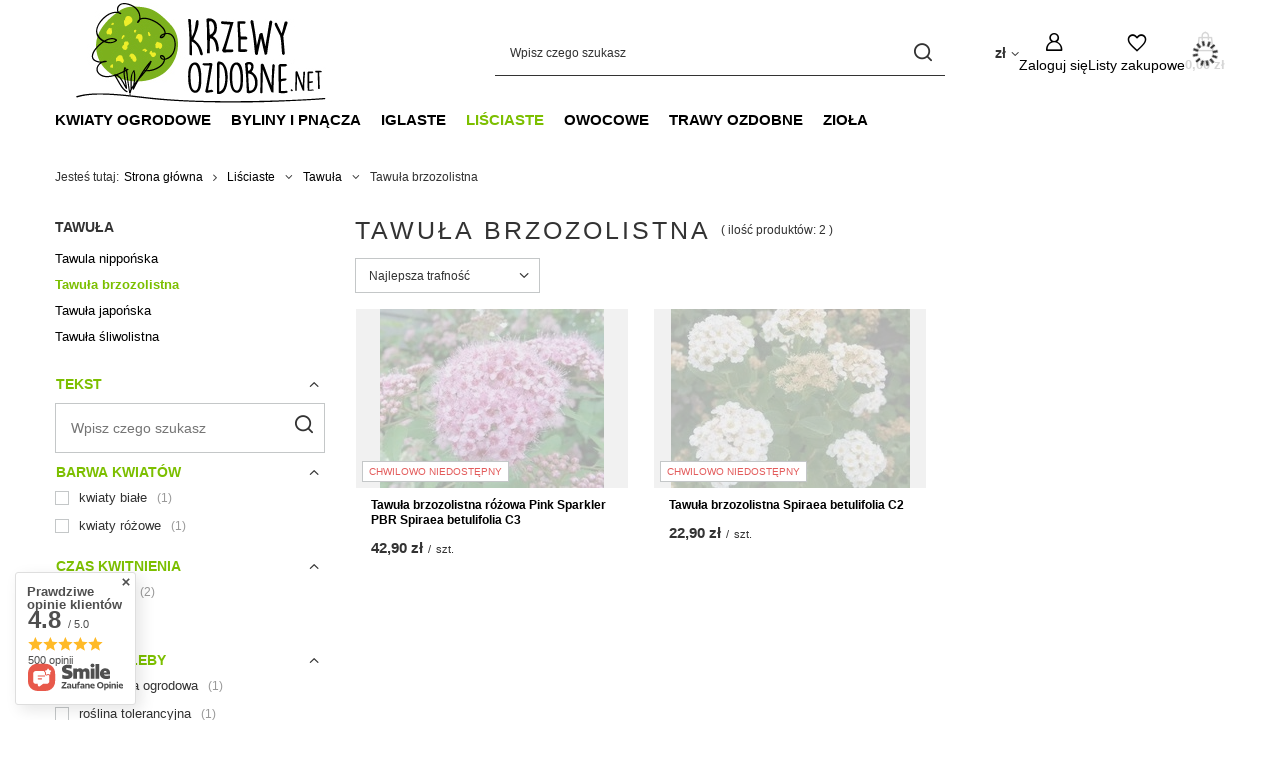

--- FILE ---
content_type: text/html; charset=utf-8
request_url: https://krzewyozdobne.net/pol_m_Lisciaste_Tawula_Tawula-brzozolistna-3693.html
body_size: 26210
content:
<!DOCTYPE html>
<html lang="pl" class="--vat --gross " ><head><link rel="preload" as="image" fetchpriority="high" media="(max-width: 420px)" href="/hpeciai/400d9d41a2804739d808f11c66be66c9/pol_is_Tawula-brzozolistna-rozowa-Pink-Sparkler-PBR-Spiraea-betulifolia-C3-14323webp"><link rel="preload" as="image" fetchpriority="high" media="(min-width: 420.1px)" href="/hpeciai/400d9d41a2804739d808f11c66be66c9/pol_il_Tawula-brzozolistna-rozowa-Pink-Sparkler-PBR-Spiraea-betulifolia-C3-14323webp"><link rel="preload" as="image" fetchpriority="high" media="(max-width: 420px)" href="/hpeciai/0586ca4163be7b14522c5f1c0721db98/pol_is_Tawula-brzozolistna-Spiraea-betulifolia-C2-14322webp"><link rel="preload" as="image" fetchpriority="high" media="(min-width: 420.1px)" href="/hpeciai/0586ca4163be7b14522c5f1c0721db98/pol_il_Tawula-brzozolistna-Spiraea-betulifolia-C2-14322webp"><meta name="viewport" content="initial-scale = 1.0, maximum-scale = 5.0, width=device-width, viewport-fit=cover"><meta http-equiv="Content-Type" content="text/html; charset=utf-8"><meta http-equiv="X-UA-Compatible" content="IE=edge"><title>Tawuła brzozolistna odmiany, sadzonki</title><meta name="keywords" content="Tawuła brzozolistna, odmiany, sadzonki"><meta name="description" content="Tawuła brzozolistna odmiany, sadzonki"><link rel="icon" href="/gfx/pol/favicon.ico"><meta name="theme-color" content="#7cbf00"><meta name="msapplication-navbutton-color" content="#7cbf00"><meta name="apple-mobile-web-app-status-bar-style" content="#7cbf00"><link rel="stylesheet" type="text/css" href="/gfx/pol/search_style.css.gzip?r=1751546544"><script>var app_shop={urls:{prefix:'data="/gfx/'.replace('data="', '')+'pol/',graphql:'/graphql/v1/'},vars:{meta:{viewportContent:'initial-scale = 1.0, maximum-scale = 5.0, width=device-width, viewport-fit=cover'},priceType:'gross',priceTypeVat:true,productDeliveryTimeAndAvailabilityWithBasket:false,geoipCountryCode:'US',fairShopLogo: { enabled: false, image: '/gfx/standards/safe_light.svg'},currency:{id:'PLN',symbol:'zł',country:'pl',format:'###,##0.00',beforeValue:false,space:true,decimalSeparator:',',groupingSeparator:' '},language:{id:'pol',symbol:'pl',name:'Polski'},omnibus:{enabled:true,rebateCodeActivate:false,hidePercentageDiscounts:false,},},txt:{priceTypeText:' brutto',},fn:{},fnrun:{},files:[],graphql:{}};const getCookieByName=(name)=>{const value=`; ${document.cookie}`;const parts = value.split(`; ${name}=`);if(parts.length === 2) return parts.pop().split(';').shift();return false;};if(getCookieByName('freeeshipping_clicked')){document.documentElement.classList.remove('--freeShipping');}if(getCookieByName('rabateCode_clicked')){document.documentElement.classList.remove('--rabateCode');}function hideClosedBars(){const closedBarsArray=JSON.parse(localStorage.getItem('closedBars'))||[];if(closedBarsArray.length){const styleElement=document.createElement('style');styleElement.textContent=`${closedBarsArray.map((el)=>`#${el}`).join(',')}{display:none !important;}`;document.head.appendChild(styleElement);}}hideClosedBars();</script><meta name="robots" content="index,follow"><meta name="rating" content="general"><meta name="Author" content="krzewyozdobne.net na bazie IdoSell (www.idosell.com/shop).">
<!-- Begin LoginOptions html -->

<style>
#client_new_social .service_item[data-name="service_Apple"]:before, 
#cookie_login_social_more .service_item[data-name="service_Apple"]:before,
.oscop_contact .oscop_login__service[data-service="Apple"]:before {
    display: block;
    height: 2.6rem;
    content: url('/gfx/standards/apple.svg?r=1743165583');
}
.oscop_contact .oscop_login__service[data-service="Apple"]:before {
    height: auto;
    transform: scale(0.8);
}
#client_new_social .service_item[data-name="service_Apple"]:has(img.service_icon):before,
#cookie_login_social_more .service_item[data-name="service_Apple"]:has(img.service_icon):before,
.oscop_contact .oscop_login__service[data-service="Apple"]:has(img.service_icon):before {
    display: none;
}
</style>

<!-- End LoginOptions html -->

<!-- Open Graph -->
<meta property="og:type" content="website"><meta property="og:url" content="https://krzewyozdobne.net/pol_m_Lisciaste_Tawula_Tawula-brzozolistna-3693.html
"><meta property="og:title" content="Tawuła brzozolistna odmiany, sadzonki"><meta property="og:description" content="Tawuła brzozolistna odmiany, sadzonki"><meta property="og:site_name" content="krzewyozdobne.net"><meta property="og:locale" content="pl_PL"><meta property="og:image" content="https://krzewyozdobne.net/hpeciai/6257c3f655f935adade5dc297af0d3c1/pol_pl_Tawula-brzozolistna-rozowa-Pink-Sparkler-PBR-Spiraea-betulifolia-C3-14323_1.webp"><meta property="og:image:width" content="900"><meta property="og:image:height" content="720"><script >
window.dataLayer = window.dataLayer || [];
window.gtag = function gtag() {
dataLayer.push(arguments);
}
gtag('consent', 'default', {
'ad_storage': 'denied',
'analytics_storage': 'denied',
'ad_personalization': 'denied',
'ad_user_data': 'denied',
'wait_for_update': 500
});

gtag('set', 'ads_data_redaction', true);
</script><script id="iaiscript_1" data-requirements="W10=" data-ga4_sel="ga4script">
window.iaiscript_1 = `<${'script'}  class='google_consent_mode_update'>
gtag('consent', 'update', {
'ad_storage': 'denied',
'analytics_storage': 'denied',
'ad_personalization': 'denied',
'ad_user_data': 'denied'
});
</${'script'}>`;
</script>
<!-- End Open Graph -->

<link rel="canonical" href="https://krzewyozdobne.net/pol_m_Lisciaste_Tawula_Tawula-brzozolistna-3693.html" />

                <!-- Global site tag (gtag.js) -->
                <script  async src="https://www.googletagmanager.com/gtag/js?id=G-T5GE1086TR"></script>
                <script >
                    window.dataLayer = window.dataLayer || [];
                    window.gtag = function gtag(){dataLayer.push(arguments);}
                    gtag('js', new Date());
                    
                    gtag('config', 'G-T5GE1086TR');

                </script>
                <link rel="stylesheet" type="text/css" href="/data/designs/60dd8e70bb8d74.72606172_9/gfx/pol/custom.css.gzip?r=1751657143">            <!-- Google Tag Manager -->
                    <script >(function(w,d,s,l,i){w[l]=w[l]||[];w[l].push({'gtm.start':
                    new Date().getTime(),event:'gtm.js'});var f=d.getElementsByTagName(s)[0],
                    j=d.createElement(s),dl=l!='dataLayer'?'&l='+l:'';j.async=true;j.src=
                    'https://www.googletagmanager.com/gtm.js?id='+i+dl;f.parentNode.insertBefore(j,f);
                    })(window,document,'script','dataLayer','GTM-5QKVBM');</script>
            <!-- End Google Tag Manager --></head><body><div id="container" class="search_page container max-width-1200"><header class=" commercial_banner"><script class="ajaxLoad">app_shop.vars.vat_registered="true";app_shop.vars.currency_format="###,##0.00";app_shop.vars.currency_before_value=false;app_shop.vars.currency_space=true;app_shop.vars.symbol="zł";app_shop.vars.id="PLN";app_shop.vars.baseurl="http://krzewyozdobne.net/";app_shop.vars.sslurl="https://krzewyozdobne.net/";app_shop.vars.curr_url="%2Fpol_m_Lisciaste_Tawula_Tawula-brzozolistna-3693.html";var currency_decimal_separator=',';var currency_grouping_separator=' ';app_shop.vars.blacklist_extension=["exe","com","swf","js","php"];app_shop.vars.blacklist_mime=["application/javascript","application/octet-stream","message/http","text/javascript","application/x-deb","application/x-javascript","application/x-shockwave-flash","application/x-msdownload"];app_shop.urls.contact="/contact-pol.html";</script><div id="viewType" style="display:none"></div><div id="menu_skip" class="menu_skip"><a href="#layout" class="btn --outline --medium menu_skip__link --layout">Przejdź do zawartości strony</a><a href="#menu_categories" class="btn --outline --medium menu_skip__link --menu">Przejdź do kategorii</a></div><div id="logo" class="d-flex align-items-center" data-bg="/data/gfx/mask/pol/top_4_big.jpg"><a href="/" target="_self" aria-label="Logo sklepu"><img src="/data/gfx/mask/pol/logo_4_big.jpg" alt="krzewy ozdobne net sklep ogrodniczy online rośliny przez internet" width="271" height="100"></a></div><form action="https://krzewyozdobne.net/search.php" method="get" id="menu_search" class="menu_search"><a href="#showSearchForm" class="menu_search__mobile" aria-label="Szukaj"></a><div class="menu_search__block"><div class="menu_search__item --input"><input class="menu_search__input" type="text" name="text" autocomplete="off" placeholder="Wpisz czego szukasz" aria-label="Wpisz czego szukasz"><button class="menu_search__submit" type="submit" aria-label="Szukaj"></button></div><div class="menu_search__item --results search_result"></div></div></form><div id="menu_top" class="menu_top"><div id="menu_settings" class="align-items-center justify-content-center justify-content-lg-end"><div class="open_trigger" tabindex="0" aria-label="Kliknij, aby zmienić walutę"><span class="d-none d-md-inline-block flag_txt">zł</span><div class="menu_settings_wrapper d-md-none"><div class="menu_settings_inline"><div class="menu_settings_header">
									Język i waluta:
								</div><div class="menu_settings_content"><span class="menu_settings_flag flag flag_pol"></span><strong class="menu_settings_value"><span class="menu_settings_language">pl</span><span> | </span><span class="menu_settings_currency">zł</span></strong></div></div><div class="menu_settings_inline"><div class="menu_settings_header">
									Dostawa do:
								</div><div class="menu_settings_content"><strong class="menu_settings_value">Polska</strong></div></div></div><i class="icon-angle-down d-none d-md-inline-block"></i></div><form action="https://krzewyozdobne.net/settings.php" method="post"><ul><li><div class="form-group"><label for="menu_settings_curr">Waluta</label><div class="select-after"><select class="form-control" name="curr" id="menu_settings_curr"><option value="PLN" selected>zł</option><option value="EUR">€ (1 zł = 0.4736€)
																</option><option value="GBP">£ (1 zł = 0.4106£)
																</option></select></div></div></li><li class="buttons"><button class="btn --solid --large" type="submit">
									Zastosuj zmiany
								</button></li></ul></form></div><div class="account_links"><a class="account_links__item" href="https://krzewyozdobne.net/login.php"><span class="account_links__text --logged-out">Zaloguj się</span></a></div><div class="shopping_list_top" data-empty="true"><a href="https://krzewyozdobne.net/pl/shoppinglist/" class="wishlist_link slt_link --empty" aria-label="Listy zakupowe"><span class="slt_link__text">Listy zakupowe</span></a><div class="slt_lists"><ul class="slt_lists__nav"><li class="slt_lists__nav_item" data-list_skeleton="true" data-list_id="true" data-shared="true"><a class="slt_lists__nav_link" data-list_href="true"><span class="slt_lists__nav_name" data-list_name="true"></span><span class="slt_lists__count" data-list_count="true">0</span></a></li><li class="slt_lists__nav_item --empty"><a class="slt_lists__nav_link --empty" href="https://krzewyozdobne.net/pl/shoppinglist/"><span class="slt_lists__nav_name" data-list_name="true">Lista zakupowa</span><span class="slt_lists__count" data-list_count="true">0</span></a></li></ul></div></div><div id="menu_basket" class="topBasket --skeleton"><a href="/basketedit.php" class="topBasket__sub" aria-label="Wartość koszyka: 0,00 zł"><span class="badge badge-info" aria-hidden="true"></span><strong class="topBasket__price">0,00 zł</strong></a><div class="topBasket__details --products" style="display: none;"><div class="topBasket__block --labels"><label class="topBasket__item --name">Produkt</label><label class="topBasket__item --sum">Ilość</label><label class="topBasket__item --prices">Cena</label></div><div class="topBasket__block --products"></div></div><div class="topBasket__details --shipping" style="display: none;"><span class="topBasket__name">Koszt dostawy od</span><span id="shipppingCost"></span></div><script>
						app_shop.vars.cache_html = true;
					</script></div></div><nav id="menu_categories" class="wide" aria-label="Kategorie główne"><button type="button" class="navbar-toggler" aria-label="Menu"><i class="icon-reorder"></i></button><div class="navbar-collapse" id="menu_navbar"><ul class="navbar-nav mx-md-n2"><li class="nav-item"><span class="nav-link-wrapper"><a  href="/pol_n_Kwiaty-ogrodowe-3088.html" target="_self" title="Kwiaty ogrodowe" class="nav-link --l1" >Kwiaty ogrodowe</a><button class="nav-link-expand" type="button" aria-label="Kwiaty ogrodowe, Menu"></button></span><ul class="navbar-subnav"><li class="nav-header"><a href="#backLink" class="nav-header__backLink"><i class="icon-angle-left"></i></a><a  href="/pol_n_Kwiaty-ogrodowe-3088.html" target="_self" title="Kwiaty ogrodowe" class="nav-link --l1" >Kwiaty ogrodowe</a></li><li class="nav-item"><a  href="/pol_m_Kwiaty-ogrodowe_Azalia-3164.html" target="_self" title="Azalia" class="nav-link --l2" >Azalia</a><ul class="navbar-subsubnav"><li class="nav-header"><a href="#backLink" class="nav-header__backLink"><i class="icon-angle-left"></i></a><a  href="/pol_m_Kwiaty-ogrodowe_Azalia-3164.html" target="_self" title="Azalia" class="nav-link --l2" >Azalia</a></li><li class="nav-item"><a  href="/pol_m_Kwiaty-ogrodowe_Azalia_Azalia-japonska-ogrodowa-3256.html" target="_self" title="Azalia japońska ogrodowa" class="nav-link --l3" >Azalia japońska ogrodowa</a></li><li class="nav-item"><a  href="/pol_m_Kwiaty-ogrodowe_Azalia_Azalia-wielkokwiatowa-3294.html" target="_self" title="Azalia wielkokwiatowa" class="nav-link --l3" >Azalia wielkokwiatowa</a></li></ul></li><li class="nav-item empty"><a  href="/pol_m_Kwiaty-ogrodowe_Barbula-3364.html" target="_self" title="Barbula" class="nav-link --l2" >Barbula</a></li><li class="nav-item empty"><a  href="/pol_m_Kwiaty-ogrodowe_Bodziszek-3276.html" target="_self" title="Bodziszek" class="nav-link --l2" >Bodziszek</a></li><li class="nav-item empty"><a  href="/pol_m_Kwiaty-ogrodowe_Budleja-3334.html" target="_self" title="Budleja" class="nav-link --l2" >Budleja</a></li><li class="nav-item empty"><a  href="/pol_m_Kwiaty-ogrodowe_Ciemiernik-3252.html" target="_self" title="Ciemiernik" class="nav-link --l2" >Ciemiernik</a></li><li class="nav-item empty"><a  href="/pol_m_Kwiaty-ogrodowe_Firletka-3414.html" target="_self" title="Firletka" class="nav-link --l2" >Firletka</a></li><li class="nav-item empty"><a  href="/pol_m_Kwiaty-ogrodowe_Gailardia-3482.html" target="_self" title="Gailardia" class="nav-link --l2" >Gailardia</a></li><li class="nav-item"><a  href="/pol_m_Kwiaty-ogrodowe_Hortensja-3165.html" target="_self" title="Hortensja" class="nav-link --l2" >Hortensja</a><ul class="navbar-subsubnav"><li class="nav-header"><a href="#backLink" class="nav-header__backLink"><i class="icon-angle-left"></i></a><a  href="/pol_m_Kwiaty-ogrodowe_Hortensja-3165.html" target="_self" title="Hortensja" class="nav-link --l2" >Hortensja</a></li><li class="nav-item"><a  href="/pol_m_Kwiaty-ogrodowe_Hortensja_Hortensja-bukietowa-3193.html" target="_self" title="Hortensja bukietowa" class="nav-link --l3" >Hortensja bukietowa</a></li><li class="nav-item"><a  href="/pol_m_Kwiaty-ogrodowe_Hortensja_Hortensja-debolistna-3476.html" target="_self" title="Hortensja dębolistna" class="nav-link --l3" >Hortensja dębolistna</a></li><li class="nav-item"><a  href="/pol_m_Kwiaty-ogrodowe_Hortensja_Hortensja-drzewiasta-3310.html" target="_self" title="Hortensja drzewiasta" class="nav-link --l3" >Hortensja drzewiasta</a></li><li class="nav-item"><a  href="/pol_m_Kwiaty-ogrodowe_Hortensja_Hortensja-ogrodowa-3203.html" target="_self" title="Hortensja ogrodowa" class="nav-link --l3" >Hortensja ogrodowa</a></li><li class="nav-item"><a  href="/pol_m_Kwiaty-ogrodowe_Hortensja_Hortensja-pilkowana-3676.html" target="_self" title="Hortensja piłkowana" class="nav-link --l3" >Hortensja piłkowana</a></li><li class="nav-item"><a  href="/pol_m_Kwiaty-ogrodowe_Hortensja_Hortensja-pnaca-3273.html" target="_self" title="Hortensja pnąca" class="nav-link --l3" >Hortensja pnąca</a></li><li class="nav-item --all"><a class="nav-link --l3" href="/pol_m_Kwiaty-ogrodowe_Hortensja-3165.html">+ Pokaż wszystkie</a></li></ul></li><li class="nav-item empty"><a  href="/pol_m_Kwiaty-ogrodowe_Jezowka-3223.html" target="_self" title="Jeżówka" class="nav-link --l2" >Jeżówka</a></li><li class="nav-item empty"><a  href="/pol_m_Kwiaty-ogrodowe_Ketmia-3305.html" target="_self" title="Ketmia" class="nav-link --l2" >Ketmia</a></li><li class="nav-item empty"><a  href="/pol_m_Kwiaty-ogrodowe_Kolotocznik-wierzbolistny-3423.html" target="_self" title="Kołotocznik wierzbolistny" class="nav-link --l2" >Kołotocznik wierzbolistny</a></li><li class="nav-item empty"><a  href="/pol_m_Kwiaty-ogrodowe_Krwawnica-3551.html" target="_self" title="Krwawnica" class="nav-link --l2" >Krwawnica</a></li><li class="nav-item empty"><a  href="/pol_m_Kwiaty-ogrodowe_Lepnica-3415.html" target="_self" title="Lepnica" class="nav-link --l2" >Lepnica</a></li><li class="nav-item empty"><a  href="/pol_m_Kwiaty-ogrodowe_Milin-amerykanski-3243.html" target="_self" title="Milin amerykański" class="nav-link --l2" >Milin amerykański</a></li><li class="nav-item empty"><a  href="/pol_m_Kwiaty-ogrodowe_Odetka-3424.html" target="_self" title="Odętka" class="nav-link --l2" >Odętka</a></li><li class="nav-item empty"><a  href="/pol_m_Kwiaty-ogrodowe_Piwonia-3190.html" target="_self" title="Piwonia" class="nav-link --l2" >Piwonia</a></li><li class="nav-item empty"><a  href="/pol_m_Kwiaty-ogrodowe_Przymiotno-ogrodowe-3411.html" target="_self" title="Przymiotno ogrodowe" class="nav-link --l2" >Przymiotno ogrodowe</a></li><li class="nav-item empty"><a  href="/pol_m_Kwiaty-ogrodowe_Rdest-3240.html" target="_self" title="Rdest" class="nav-link --l2" >Rdest</a></li><li class="nav-item empty"><a  href="/pol_m_Kwiaty-ogrodowe_Rozanecznik-Rododendron-3163.html" target="_self" title="Różanecznik Rododendron" class="nav-link --l2" >Różanecznik Rododendron</a></li><li class="nav-item"><a  href="/pol_m_Kwiaty-ogrodowe_Roze-3087.html" target="_self" title="Róże" class="nav-link --l2" >Róże</a><ul class="navbar-subsubnav"><li class="nav-header"><a href="#backLink" class="nav-header__backLink"><i class="icon-angle-left"></i></a><a  href="/pol_m_Kwiaty-ogrodowe_Roze-3087.html" target="_self" title="Róże" class="nav-link --l2" >Róże</a></li><li class="nav-item"><a  href="/pol_m_Kwiaty-ogrodowe_Roze_Roze-ogrodowe-botaniczne-3508.html" target="_self" title="Róże ogrodowe botaniczne" class="nav-link --l3" >Róże ogrodowe botaniczne</a></li><li class="nav-item"><a  href="/pol_m_Kwiaty-ogrodowe_Roze_Roze-okrywowe-3389.html" target="_self" title="Róże okrywowe" class="nav-link --l3" >Róże okrywowe</a></li><li class="nav-item"><a  href="/pol_m_Kwiaty-ogrodowe_Roze_Roze-rabatowe-parkowe-3382.html" target="_self" title="Róże rabatowe parkowe" class="nav-link --l3" >Róże rabatowe parkowe</a></li></ul></li><li class="nav-item empty"><a  href="/pol_m_Kwiaty-ogrodowe_Rudbekia-3285.html" target="_self" title="Rudbekia" class="nav-link --l2" >Rudbekia</a></li><li class="nav-item empty"><a  href="/pol_m_Kwiaty-ogrodowe_Swiecznica-3668.html" target="_self" title="Świecznica" class="nav-link --l2" >Świecznica</a></li><li class="nav-item empty"><a  href="/pol_m_Kwiaty-ogrodowe_Zawilec-3188.html" target="_self" title="Zawilec" class="nav-link --l2" >Zawilec</a></li></ul></li><li class="nav-item"><span class="nav-link-wrapper"><a  href="/pol_n_Byliny-i-pnacza-3160.html" target="_self" title="Byliny i pnącza" class="nav-link --l1" >Byliny i pnącza</a><button class="nav-link-expand" type="button" aria-label="Byliny i pnącza, Menu"></button></span><ul class="navbar-subnav"><li class="nav-header"><a href="#backLink" class="nav-header__backLink"><i class="icon-angle-left"></i></a><a  href="/pol_n_Byliny-i-pnacza-3160.html" target="_self" title="Byliny i pnącza" class="nav-link --l1" >Byliny i pnącza</a></li><li class="nav-item empty"><a  href="/pol_m_Byliny-i-pnacza_Aster-3412.html" target="_self" title="Aster" class="nav-link --l2" >Aster</a></li><li class="nav-item empty"><a  href="/pol_m_Byliny-i-pnacza_Akebia-3552.html" target="_self" title="Akebia" class="nav-link --l2" >Akebia</a></li><li class="nav-item empty"><a  href="/pol_m_Byliny-i-pnacza_Baptysja-3494.html" target="_self" title="Baptysja" class="nav-link --l2" >Baptysja</a></li><li class="nav-item empty"><a  href="/pol_m_Byliny-i-pnacza_Barwinek-3331.html" target="_self" title="Barwinek" class="nav-link --l2" >Barwinek</a></li><li class="nav-item empty"><a  href="/pol_m_Byliny-i-pnacza_Bergenia-3524.html" target="_self" title="Bergenia" class="nav-link --l2" >Bergenia</a></li><li class="nav-item empty"><a  href="/pol_m_Byliny-i-pnacza_Bluszcz-3333.html" target="_self" title="Bluszcz" class="nav-link --l2" >Bluszcz</a></li><li class="nav-item empty"><a  href="/pol_m_Byliny-i-pnacza_Bozykwiat-3566.html" target="_self" title="Bożykwiat" class="nav-link --l2" >Bożykwiat</a></li><li class="nav-item empty"><a  href="/pol_m_Byliny-i-pnacza_Brunera-3558.html" target="_self" title="Brunera" class="nav-link --l2" >Brunera</a></li><li class="nav-item empty"><a  href="/pol_m_Byliny-i-pnacza_Czosnek-3434.html" target="_self" title="Czosnek" class="nav-link --l2" >Czosnek</a></li><li class="nav-item empty"><a  href="/pol_m_Byliny-i-pnacza_Dabecja-3703.html" target="_self" title="Dabecja" class="nav-link --l2" >Dabecja</a></li><li class="nav-item empty"><a  href="/pol_m_Byliny-i-pnacza_Dabrowka-3691.html" target="_self" title="Dąbrówka" class="nav-link --l2" >Dąbrówka</a></li><li class="nav-item empty"><a  href="/pol_m_Byliny-i-pnacza_Driakiew-3459.html" target="_self" title="Driakiew" class="nav-link --l2" >Driakiew</a></li><li class="nav-item empty"><a  href="/pol_m_Byliny-i-pnacza_Drzaczka-3724.html" target="_self" title="Drżączka" class="nav-link --l2" >Drżączka</a></li><li class="nav-item empty"><a  href="/pol_m_Byliny-i-pnacza_Dyptam-3739.html" target="_self" title="Dyptam" class="nav-link --l2" >Dyptam</a></li><li class="nav-item empty"><a  href="/pol_m_Byliny-i-pnacza_Dzielzan-3478.html" target="_self" title="Dzielżan" class="nav-link --l2" >Dzielżan</a></li><li class="nav-item empty"><a  href="/pol_m_Byliny-i-pnacza_Dzwonek-3422.html" target="_self" title="Dzwonek" class="nav-link --l2" >Dzwonek</a></li><li class="nav-item empty"><a  href="/pol_m_Byliny-i-pnacza_Fiolek-3527.html" target="_self" title="Fiołek" class="nav-link --l2" >Fiołek</a></li><li class="nav-item empty"><a  href="/pol_m_Byliny-i-pnacza_Floks-3322.html" target="_self" title="Floks" class="nav-link --l2" >Floks</a></li><li class="nav-item empty"><a  href="/pol_m_Byliny-i-pnacza_Funkia-Hosta-3226.html" target="_self" title="Funkia Hosta" class="nav-link --l2" >Funkia Hosta</a></li><li class="nav-item empty"><a  href="/pol_m_Byliny-i-pnacza_Gajowiec-3421.html" target="_self" title="Gajowiec" class="nav-link --l2" >Gajowiec</a></li><li class="nav-item empty"><a  href="/pol_m_Byliny-i-pnacza_Gesiowka-3528.html" target="_self" title="Gęsiówka" class="nav-link --l2" >Gęsiówka</a></li><li class="nav-item empty"><a  href="/pol_m_Byliny-i-pnacza_Gipsowka-3569.html" target="_self" title="Gipsówka" class="nav-link --l2" >Gipsówka</a></li><li class="nav-item empty"><a  href="/pol_m_Byliny-i-pnacza_Glicynia-3413.html" target="_self" title="Glicynia" class="nav-link --l2" >Glicynia</a></li><li class="nav-item empty"><a  href="/pol_m_Byliny-i-pnacza_Gozdzik-3321.html" target="_self" title="Goździk" class="nav-link --l2" >Goździk</a></li><li class="nav-item empty"><a  href="/pol_m_Byliny-i-pnacza_Gunnera-3664.html" target="_self" title="Gunnera" class="nav-link --l2" >Gunnera</a></li><li class="nav-item empty"><a  href="/pol_m_Byliny-i-pnacza_Jarzmianka-3495.html" target="_self" title="Jarzmianka" class="nav-link --l2" >Jarzmianka</a></li><li class="nav-item empty"><a  href="/pol_m_Byliny-i-pnacza_Jezowka-3488.html" target="_self" title="Jeżówka" class="nav-link --l2" >Jeżówka</a></li><li class="nav-item empty"><a  href="/pol_m_Byliny-i-pnacza_Jezyczka-3554.html" target="_self" title="Języczka" class="nav-link --l2" >Języczka</a></li><li class="nav-item empty"><a  href="/pol_m_Byliny-i-pnacza_Kalaminta-3733.html" target="_self" title="Kalaminta" class="nav-link --l2" >Kalaminta</a></li><li class="nav-item empty"><a  href="/pol_m_Byliny-i-pnacza_Karmnik-3420.html" target="_self" title="Karmnik" class="nav-link --l2" >Karmnik</a></li><li class="nav-item empty"><a  href="/pol_m_Byliny-i-pnacza_Klosowiec-3500.html" target="_self" title="Kłosowiec" class="nav-link --l2" >Kłosowiec</a></li><li class="nav-item empty"><a  href="/pol_m_Byliny-i-pnacza_Kocimietka-3329.html" target="_self" title="Kocimiętka" class="nav-link --l2" >Kocimiętka</a></li><li class="nav-item empty"><a  href="/pol_m_Byliny-i-pnacza_Kokornak-3384.html" target="_self" title="Kokornak" class="nav-link --l2" >Kokornak</a></li><li class="nav-item empty"><a  href="/pol_m_Byliny-i-pnacza_Konwalia-3328.html" target="_self" title="Konwalia" class="nav-link --l2" >Konwalia</a></li><li class="nav-item empty"><a  href="/pol_m_Byliny-i-pnacza_Konwalnik-3467.html" target="_self" title="Konwalnik" class="nav-link --l2" >Konwalnik</a></li><li class="nav-item empty"><a  href="/pol_m_Byliny-i-pnacza_Kosaciec-Irys-3325.html" target="_self" title="Kosaciec Irys" class="nav-link --l2" >Kosaciec Irys</a></li><li class="nav-item empty"><a  href="/pol_m_Byliny-i-pnacza_Kuklik-3713.html" target="_self" title="Kuklik" class="nav-link --l2" >Kuklik</a></li><li class="nav-item empty"><a  href="/pol_m_Byliny-i-pnacza_Lawenda-3323.html" target="_self" title="Lawenda" class="nav-link --l2" >Lawenda</a></li><li class="nav-item empty"><a  href="/pol_m_Byliny-i-pnacza_Lebiodka-Oregano-3435.html" target="_self" title="Lebiodka Oregano" class="nav-link --l2" >Lebiodka Oregano</a></li><li class="nav-item empty"><a  href="/pol_m_Byliny-i-pnacza_Lewizja-3529.html" target="_self" title="Lewizja" class="nav-link --l2" >Lewizja</a></li><li class="nav-item empty"><a  href="/pol_m_Byliny-i-pnacza_Liatra-klosowa-3357.html" target="_self" title="Liatra kłosowa" class="nav-link --l2" >Liatra kłosowa</a></li><li class="nav-item empty"><a  href="/pol_m_Byliny-i-pnacza_Liliowiec-3330.html" target="_self" title="Liliowiec" class="nav-link --l2" >Liliowiec</a></li><li class="nav-item empty"><a  href="/pol_m_Byliny-i-pnacza_Liriope-3470.html" target="_self" title="Liriope" class="nav-link --l2" >Liriope</a></li><li class="nav-item empty"><a  href="/pol_m_Byliny-i-pnacza_Macierzanka-Tymianek-3327.html" target="_self" title="Macierzanka Tymianek" class="nav-link --l2" >Macierzanka Tymianek</a></li><li class="nav-item empty"><a  href="/pol_m_Byliny-i-pnacza_Mikolajek-3530.html" target="_self" title="Mikołajek" class="nav-link --l2" >Mikołajek</a></li><li class="nav-item empty"><a  href="/pol_m_Byliny-i-pnacza_Miodunka-3729.html" target="_self" title="Miodunka" class="nav-link --l2" >Miodunka</a></li><li class="nav-item empty"><a  href="/pol_m_Byliny-i-pnacza_Mukdenia-3468.html" target="_self" title="Mukdenia" class="nav-link --l2" >Mukdenia</a></li><li class="nav-item empty"><a  href="/pol_m_Byliny-i-pnacza_Nachylek-3317.html" target="_self" title="Nachyłek" class="nav-link --l2" >Nachyłek</a></li><li class="nav-item empty"><a  href="/pol_m_Byliny-i-pnacza_Naparstnica-3665.html" target="_self" title="Naparstnica" class="nav-link --l2" >Naparstnica</a></li><li class="nav-item empty"><a  href="/pol_m_Byliny-i-pnacza_Orlik-3319.html" target="_self" title="Orlik" class="nav-link --l2" >Orlik</a></li><li class="nav-item empty"><a  href="/pol_m_Byliny-i-pnacza_Ostrozka-3316.html" target="_self" title="Ostróżka" class="nav-link --l2" >Ostróżka</a></li><li class="nav-item empty"><a  href="/pol_m_Byliny-i-pnacza_Ozanka-3457.html" target="_self" title="Ożanka" class="nav-link --l2" >Ożanka</a></li><li class="nav-item empty"><a  href="/pol_m_Byliny-i-pnacza_Paproc-3295.html" target="_self" title="Paproć" class="nav-link --l2" >Paproć</a></li><li class="nav-item empty"><a  href="/pol_m_Byliny-i-pnacza_Penstemon-3464.html" target="_self" title="Penstemon" class="nav-link --l2" >Penstemon</a></li><li class="nav-item empty"><a  href="/pol_m_Byliny-i-pnacza_Piaskowiec-3498.html" target="_self" title="Piaskowiec" class="nav-link --l2" >Piaskowiec</a></li><li class="nav-item empty"><a  href="/pol_m_Byliny-i-pnacza_Pierwiosnek-3667.html" target="_self" title="Pierwiosnek" class="nav-link --l2" >Pierwiosnek</a></li><li class="nav-item empty"><a  href="/pol_m_Byliny-i-pnacza_Poslonek-3479.html" target="_self" title="Posłonek" class="nav-link --l2" >Posłonek</a></li><li class="nav-item empty"><a  href="/pol_m_Byliny-i-pnacza_Powojnik-Clematis-3366.html" target="_self" title="Powojnik Clematis" class="nav-link --l2" >Powojnik Clematis</a></li><li class="nav-item empty"><a  href="/pol_m_Byliny-i-pnacza_Pragnia-3454.html" target="_self" title="Pragnia" class="nav-link --l2" >Pragnia</a></li><li class="nav-item empty"><a  href="/pol_m_Byliny-i-pnacza_Przetacznik-3314.html" target="_self" title="Przetacznik" class="nav-link --l2" >Przetacznik</a></li><li class="nav-item empty"><a  href="/pol_m_Byliny-i-pnacza_Przylaszczka-3660.html" target="_self" title="Przylaszczka" class="nav-link --l2" >Przylaszczka</a></li><li class="nav-item empty"><a  href="/pol_m_Byliny-i-pnacza_Przywarka-3694.html" target="_self" title="Przywarka" class="nav-link --l2" >Przywarka</a></li><li class="nav-item empty"><a  href="/pol_m_Byliny-i-pnacza_Puszkinia-3728.html" target="_self" title="Puszkinia" class="nav-link --l2" >Puszkinia</a></li><li class="nav-item empty"><a  href="/pol_m_Byliny-i-pnacza_Pysznoglowka-3419.html" target="_self" title="Pysznogłówka" class="nav-link --l2" >Pysznogłówka</a></li><li class="nav-item empty"><a  href="/pol_m_Byliny-i-pnacza_Rodgersja-3720.html" target="_self" title="Rodgersja" class="nav-link --l2" >Rodgersja</a></li><li class="nav-item empty"><a  href="/pol_m_Byliny-i-pnacza_Rogownica-3533.html" target="_self" title="Rogownica" class="nav-link --l2" >Rogownica</a></li><li class="nav-item empty"><a  href="/pol_m_Byliny-i-pnacza_Rojnik-3418.html" target="_self" title="Rojnik" class="nav-link --l2" >Rojnik</a></li><li class="nav-item empty"><a  href="/pol_m_Byliny-i-pnacza_Rozchodnik-3326.html" target="_self" title="Rozchodnik" class="nav-link --l2" >Rozchodnik</a></li><li class="nav-item empty"><a  href="/pol_m_Byliny-i-pnacza_Rozularia-3726.html" target="_self" title="Rozularia" class="nav-link --l2" >Rozularia</a></li><li class="nav-item empty"><a  href="/pol_m_Byliny-i-pnacza_Rozeniec-3727.html" target="_self" title="Różeniec" class="nav-link --l2" >Różeniec</a></li><li class="nav-item empty"><a  href="/pol_m_Byliny-i-pnacza_Rutewka-3456.html" target="_self" title="Rutewka" class="nav-link --l2" >Rutewka</a></li><li class="nav-item empty"><a  href="/pol_m_Byliny-i-pnacza_Sadziec-3735.html" target="_self" title="Sadziec" class="nav-link --l2" >Sadziec</a></li><li class="nav-item empty"><a  href="/pol_m_Byliny-i-pnacza_Serduszka-3197.html" target="_self" title="Serduszka" class="nav-link --l2" >Serduszka</a></li><li class="nav-item empty"><a  href="/pol_m_Byliny-i-pnacza_Skalnica-3460.html" target="_self" title="Skalnica" class="nav-link --l2" >Skalnica</a></li><li class="nav-item empty"><a  href="/pol_m_Byliny-i-pnacza_Slonecznik-3477.html" target="_self" title="Słonecznik" class="nav-link --l2" >Słonecznik</a></li><li class="nav-item empty"><a  href="/pol_m_Byliny-i-pnacza_Smagliczka-3584.html" target="_self" title="Smagliczka" class="nav-link --l2" >Smagliczka</a></li><li class="nav-item empty"><a  href="/pol_m_Byliny-i-pnacza_Stokrotka-3408.html" target="_self" title="Stokrotka" class="nav-link --l2" >Stokrotka</a></li><li class="nav-item empty"><a  href="/pol_m_Byliny-i-pnacza_Szafirek-3731.html" target="_self" title="Szafirek" class="nav-link --l2" >Szafirek</a></li><li class="nav-item empty"><a  href="/pol_m_Byliny-i-pnacza_Szalwia-3544.html" target="_self" title="Szałwia" class="nav-link --l2" >Szałwia</a></li><li class="nav-item empty"><a  href="/pol_m_Byliny-i-pnacza_Szarotka-3732.html" target="_self" title="Szarotka" class="nav-link --l2" >Szarotka</a></li><li class="nav-item empty"><a  href="/pol_m_Byliny-i-pnacza_Tawulka-3496.html" target="_self" title="Tawułka" class="nav-link --l2" >Tawułka</a></li><li class="nav-item empty"><a  href="/pol_m_Byliny-i-pnacza_Tiarella-3536.html" target="_self" title="Tiarella" class="nav-link --l2" >Tiarella</a></li><li class="nav-item empty"><a  href="/pol_m_Byliny-i-pnacza_Tojad-3501.html" target="_self" title="Tojad" class="nav-link --l2" >Tojad</a></li><li class="nav-item empty"><a  href="/pol_m_Byliny-i-pnacza_Tojesc-3593.html" target="_self" title="Tojeść" class="nav-link --l2" >Tojeść</a></li><li class="nav-item empty"><a  href="/pol_m_Byliny-i-pnacza_Trytoma-3598.html" target="_self" title="Trytoma " class="nav-link --l2" >Trytoma </a></li><li class="nav-item empty"><a  href="/pol_m_Byliny-i-pnacza_Wiciokrzew-3332.html" target="_self" title="Wiciokrzew" class="nav-link --l2" >Wiciokrzew</a></li><li class="nav-item empty"><a  href="/pol_m_Byliny-i-pnacza_Wielosil-3462.html" target="_self" title="Wielosił" class="nav-link --l2" >Wielosił</a></li><li class="nav-item empty"><a  href="/pol_m_Byliny-i-pnacza_Winobluszcz-3279.html" target="_self" title="Winobluszcz" class="nav-link --l2" >Winobluszcz</a></li><li class="nav-item empty"><a  href="/pol_m_Byliny-i-pnacza_Wrzos-3353.html" target="_self" title="Wrzos" class="nav-link --l2" >Wrzos</a></li><li class="nav-item empty"><a  href="/pol_m_Byliny-i-pnacza_Zawciag-3324.html" target="_self" title="Zawciąg" class="nav-link --l2" >Zawciąg</a></li><li class="nav-item empty"><a  href="/pol_m_Byliny-i-pnacza_Zlocieniec-3661.html" target="_self" title="Złocieniec" class="nav-link --l2" >Złocieniec</a></li><li class="nav-item empty"><a  href="/pol_m_Byliny-i-pnacza_Zlocien-3405.html" target="_self" title="Złocień" class="nav-link --l2" >Złocień</a></li><li class="nav-item empty"><a  href="/pol_m_Byliny-i-pnacza_Zagwin-3404.html" target="_self" title="Żagwin" class="nav-link --l2" >Żagwin</a></li><li class="nav-item empty"><a  href="/pol_m_Byliny-i-pnacza_Zuraweczka-3686.html" target="_self" title="Żuraweczka" class="nav-link --l2" >Żuraweczka</a></li><li class="nav-item empty"><a  href="/pol_m_Byliny-i-pnacza_Zurawka-3204.html" target="_self" title="Żurawka" class="nav-link --l2" >Żurawka</a></li></ul></li><li class="nav-item"><span class="nav-link-wrapper"><a  href="/pol_n_Iglaste-3084.html" target="_self" title="Iglaste" class="nav-link --l1" >Iglaste</a><button class="nav-link-expand" type="button" aria-label="Iglaste, Menu"></button></span><ul class="navbar-subnav"><li class="nav-header"><a href="#backLink" class="nav-header__backLink"><i class="icon-angle-left"></i></a><a  href="/pol_n_Iglaste-3084.html" target="_self" title="Iglaste" class="nav-link --l1" >Iglaste</a></li><li class="nav-item empty"><a  href="/pol_m_Iglaste_Araukaria-3663.html" target="_self" title="Araukaria" class="nav-link --l2" >Araukaria</a></li><li class="nav-item empty"><a  href="/pol_m_Iglaste_Choina-3689.html" target="_self" title="Choina" class="nav-link --l2" >Choina</a></li><li class="nav-item empty"><a  href="/pol_m_Iglaste_Cis-3356.html" target="_self" title="Cis" class="nav-link --l2" >Cis</a></li><li class="nav-item empty"><a  href="/pol_m_Iglaste_Cyprysik-3339.html" target="_self" title="Cyprysik" class="nav-link --l2" >Cyprysik</a></li><li class="nav-item empty"><a  href="/pol_m_Iglaste_Daglezja-3678.html" target="_self" title="Daglezja" class="nav-link --l2" >Daglezja</a></li><li class="nav-item"><a  href="/pol_m_Iglaste_Jalowiec-3202.html" target="_self" title="Jałowiec" class="nav-link --l2" >Jałowiec</a><ul class="navbar-subsubnav"><li class="nav-header"><a href="#backLink" class="nav-header__backLink"><i class="icon-angle-left"></i></a><a  href="/pol_m_Iglaste_Jalowiec-3202.html" target="_self" title="Jałowiec" class="nav-link --l2" >Jałowiec</a></li><li class="nav-item"><a  href="/pol_m_Iglaste_Jalowiec_Jalowiec-chinski-3303.html" target="_self" title="Jałowiec chiński" class="nav-link --l3" >Jałowiec chiński</a></li><li class="nav-item"><a  href="/pol_m_Iglaste_Jalowiec_Jalowiec-luskowaty-3308.html" target="_self" title="Jałowiec łuskowaty" class="nav-link --l3" >Jałowiec łuskowaty</a></li><li class="nav-item"><a  href="/pol_m_Iglaste_Jalowiec_Jalowiec-nadbrzezny-3474.html" target="_self" title="Jałowiec nadbrzeżny" class="nav-link --l3" >Jałowiec nadbrzeżny</a></li><li class="nav-item"><a  href="/pol_m_Iglaste_Jalowiec_Jalowiec-Pfitzera-3475.html" target="_self" title="Jałowiec Pfitzera" class="nav-link --l3" >Jałowiec Pfitzera</a></li><li class="nav-item"><a  href="/pol_m_Iglaste_Jalowiec_Jalowiec-plozacy-3315.html" target="_self" title="Jałowiec płożący" class="nav-link --l3" >Jałowiec płożący</a></li><li class="nav-item"><a  href="/pol_m_Iglaste_Jalowiec_Jalowiec-pospolity-3549.html" target="_self" title="Jałowiec pospolity" class="nav-link --l3" >Jałowiec pospolity</a></li><li class="nav-item"><a  href="/pol_m_Iglaste_Jalowiec_Jalowiec-rozeslany-3572.html" target="_self" title="Jałowiec rozesłany" class="nav-link --l3" >Jałowiec rozesłany</a></li><li class="nav-item"><a  href="/pol_m_Iglaste_Jalowiec_Jalowiec-sabinski-3550.html" target="_self" title="Jałowiec sabiński" class="nav-link --l3" >Jałowiec sabiński</a></li><li class="nav-item"><a  href="/pol_m_Iglaste_Jalowiec_Jalowiec-skalny-3309.html" target="_self" title="Jałowiec skalny" class="nav-link --l3" >Jałowiec skalny</a></li><li class="nav-item"><a  href="/pol_m_Iglaste_Jalowiec_Jalowiec-wirginijski-3473.html" target="_self" title="Jałowiec wirginijski" class="nav-link --l3" >Jałowiec wirginijski</a></li></ul></li><li class="nav-item"><a  href="/pol_m_Iglaste_Jodla-3200.html" target="_self" title="Jodła" class="nav-link --l2" >Jodła</a><ul class="navbar-subsubnav"><li class="nav-header"><a href="#backLink" class="nav-header__backLink"><i class="icon-angle-left"></i></a><a  href="/pol_m_Iglaste_Jodla-3200.html" target="_self" title="Jodła" class="nav-link --l2" >Jodła</a></li><li class="nav-item"><a  href="/pol_m_Iglaste_Jodla_Jodla-balsamiczna-3706.html" target="_self" title="Jodła balsamiczna" class="nav-link --l3" >Jodła balsamiczna</a></li><li class="nav-item"><a  href="/pol_m_Iglaste_Jodla_Jodla-gorska-3574.html" target="_self" title="Jodła górska" class="nav-link --l3" >Jodła górska</a></li><li class="nav-item"><a  href="/pol_m_Iglaste_Jodla_Jodla-kalifornijska-3335.html" target="_self" title="Jodła kalifornijska" class="nav-link --l3" >Jodła kalifornijska</a></li><li class="nav-item"><a  href="/pol_m_Iglaste_Jodla_Jodla-kaukaska-3399.html" target="_self" title="Jodła kaukaska" class="nav-link --l3" >Jodła kaukaska</a></li><li class="nav-item"><a  href="/pol_m_Iglaste_Jodla_Jodla-koreanska-3222.html" target="_self" title="Jodła koreańska" class="nav-link --l3" >Jodła koreańska</a></li><li class="nav-item"><a  href="/pol_m_Iglaste_Jodla_Jodla-szlachetna-3576.html" target="_self" title="Jodła szlachetna" class="nav-link --l3" >Jodła szlachetna</a></li></ul></li><li class="nav-item empty"><a  href="/pol_m_Iglaste_Mikrobiota-3690.html" target="_self" title="Mikrobiota" class="nav-link --l2" >Mikrobiota</a></li><li class="nav-item"><a  href="/pol_m_Iglaste_Modrzew-3556.html" target="_self" title="Modrzew" class="nav-link --l2" >Modrzew</a><ul class="navbar-subsubnav"><li class="nav-header"><a href="#backLink" class="nav-header__backLink"><i class="icon-angle-left"></i></a><a  href="/pol_m_Iglaste_Modrzew-3556.html" target="_self" title="Modrzew" class="nav-link --l2" >Modrzew</a></li><li class="nav-item"><a  href="/pol_m_Iglaste_Modrzew_Modrzew-europejski-3265.html" target="_self" title="Modrzew europejski" class="nav-link --l3" >Modrzew europejski</a></li><li class="nav-item"><a  href="/pol_m_Iglaste_Modrzew_Modrzew-japonski-3403.html" target="_self" title="Modrzew japoński" class="nav-link --l3" >Modrzew japoński</a></li></ul></li><li class="nav-item"><a  href="/pol_m_Iglaste_Sosna-3180.html" target="_self" title="Sosna" class="nav-link --l2" >Sosna</a><ul class="navbar-subsubnav"><li class="nav-header"><a href="#backLink" class="nav-header__backLink"><i class="icon-angle-left"></i></a><a  href="/pol_m_Iglaste_Sosna-3180.html" target="_self" title="Sosna" class="nav-link --l2" >Sosna</a></li><li class="nav-item"><a  href="/pol_m_Iglaste_Sosna_Sosna-bosniacka-3683.html" target="_self" title="Sosna bośniacka" class="nav-link --l3" >Sosna bośniacka</a></li><li class="nav-item"><a  href="/pol_m_Iglaste_Sosna_Sosna-czarna-3238.html" target="_self" title="Sosna czarna" class="nav-link --l3" >Sosna czarna</a></li><li class="nav-item"><a  href="/pol_m_Iglaste_Sosna_Sosna-drobnokwiatowa-3585.html" target="_self" title="Sosna drobnokwiatowa" class="nav-link --l3" >Sosna drobnokwiatowa</a></li><li class="nav-item"><a  href="/pol_m_Iglaste_Sosna_Sosna-gestokwiatowa-3586.html" target="_self" title="Sosna gęstokwiatowa" class="nav-link --l3" >Sosna gęstokwiatowa</a></li><li class="nav-item"><a  href="/pol_m_Iglaste_Sosna_Sosna-kosodrzewina-3383.html" target="_self" title="Sosna kosodrzewina" class="nav-link --l3" >Sosna kosodrzewina</a></li><li class="nav-item"><a  href="/pol_m_Iglaste_Sosna_Sosna-pospolita-3587.html" target="_self" title="Sosna pospolita" class="nav-link --l3" >Sosna pospolita</a></li><li class="nav-item"><a  href="/pol_m_Iglaste_Sosna_Sosna-rumelijska-3588.html" target="_self" title="Sosna rumelijska" class="nav-link --l3" >Sosna rumelijska</a></li><li class="nav-item"><a  href="/pol_m_Iglaste_Sosna_Sosna-wejmutka-3509.html" target="_self" title="Sosna wejmutka" class="nav-link --l3" >Sosna wejmutka</a></li><li class="nav-item"><a  href="/pol_m_Iglaste_Sosna_Sosna-zolta-3589.html" target="_self" title="Sosna żółta" class="nav-link --l3" >Sosna żółta</a></li></ul></li><li class="nav-item"><a  href="/pol_m_Iglaste_Swierk-3189.html" target="_self" title="Świerk" class="nav-link --l2" >Świerk</a><ul class="navbar-subsubnav"><li class="nav-header"><a href="#backLink" class="nav-header__backLink"><i class="icon-angle-left"></i></a><a  href="/pol_m_Iglaste_Swierk-3189.html" target="_self" title="Świerk" class="nav-link --l2" >Świerk</a></li><li class="nav-item"><a  href="/pol_m_Iglaste_Swierk_Swierk-bialy-3463.html" target="_self" title="Świerk biały" class="nav-link --l3" >Świerk biały</a></li><li class="nav-item"><a  href="/pol_m_Iglaste_Swierk_Swierk-kaukaski-3591.html" target="_self" title="Świerk kaukaski" class="nav-link --l3" >Świerk kaukaski</a></li><li class="nav-item"><a  href="/pol_m_Iglaste_Swierk_Swierk-klujacy-3391.html" target="_self" title="Świerk kłujący" class="nav-link --l3" >Świerk kłujący</a></li><li class="nav-item"><a  href="/pol_m_Iglaste_Swierk_Swierk-pospolity-3221.html" target="_self" title="Świerk pospolity" class="nav-link --l3" >Świerk pospolity</a></li><li class="nav-item"><a  href="/pol_m_Iglaste_Swierk_Swierk-serbski-3236.html" target="_self" title="Świerk serbski" class="nav-link --l3" >Świerk serbski</a></li><li class="nav-item"><a  href="/pol_m_Iglaste_Swierk_Swierk-sitkajski-3592.html" target="_self" title="Świerk sitkajski" class="nav-link --l3" >Świerk sitkajski</a></li></ul></li><li class="nav-item"><a  href="/pol_m_Iglaste_Tuja-Thuja-Zywotnik-3169.html" target="_self" title="Tuja Thuja Żywotnik" class="nav-link --l2" >Tuja Thuja Żywotnik</a><ul class="navbar-subsubnav"><li class="nav-header"><a href="#backLink" class="nav-header__backLink"><i class="icon-angle-left"></i></a><a  href="/pol_m_Iglaste_Tuja-Thuja-Zywotnik-3169.html" target="_self" title="Tuja Thuja Żywotnik" class="nav-link --l2" >Tuja Thuja Żywotnik</a></li><li class="nav-item"><a  href="/pol_m_Iglaste_Tuja-Thuja-Zywotnik_Szmaragd-3195.html" target="_self" title="Szmaragd" class="nav-link --l3" >Szmaragd</a></li><li class="nav-item"><a  href="/pol_m_Iglaste_Tuja-Thuja-Zywotnik_Zywotnik-olbrzymi-3298.html" target="_self" title="Żywotnik olbrzymi" class="nav-link --l3" >Żywotnik olbrzymi</a></li><li class="nav-item"><a  href="/pol_m_Iglaste_Tuja-Thuja-Zywotnik_Zywotnik-wschodni-3340.html" target="_self" title="Żywotnik wschodni" class="nav-link --l3" >Żywotnik wschodni</a></li><li class="nav-item"><a  href="/pol_m_Iglaste_Tuja-Thuja-Zywotnik_Zywotnik-zachodni-3297.html" target="_self" title="Żywotnik zachodni" class="nav-link --l3" >Żywotnik zachodni</a></li></ul></li></ul></li><li class="nav-item nav-open"><span class="nav-link-wrapper"><a  href="/pol_n_Lisciaste-3083.html" target="_self" title="Liściaste" class="nav-link --l1 active" >Liściaste</a><button class="nav-link-expand" type="button" aria-label="Liściaste, Menu"></button></span><ul class="navbar-subnav"><li class="nav-header"><a href="#backLink" class="nav-header__backLink"><i class="icon-angle-left"></i></a><a  href="/pol_n_Lisciaste-3083.html" target="_self" title="Liściaste" class="nav-link --l1 active" >Liściaste</a></li><li class="nav-item empty"><a  href="/pol_m_Lisciaste_Albicja-3512.html" target="_self" title="Albicja" class="nav-link --l2" >Albicja</a></li><li class="nav-item empty"><a  href="/pol_m_Lisciaste_Amorfa-3657.html" target="_self" title="Amorfa" class="nav-link --l2" >Amorfa</a></li><li class="nav-item empty"><a  href="/pol_m_Lisciaste_Berberys-3184.html" target="_self" title="Berberys" class="nav-link --l2" >Berberys</a></li><li class="nav-item empty"><a  href="/pol_m_Lisciaste_Bez-czarny-3312.html" target="_self" title="Bez czarny" class="nav-link --l2" >Bez czarny</a></li><li class="nav-item empty"><a  href="/pol_m_Lisciaste_Bez-koralowy-3306.html" target="_self" title="Bez koralowy" class="nav-link --l2" >Bez koralowy</a></li><li class="nav-item empty"><a  href="/pol_m_Lisciaste_Buk-3304.html" target="_self" title="Buk" class="nav-link --l2" >Buk</a></li><li class="nav-item empty"><a  href="/pol_m_Lisciaste_Bukszpan-3307.html" target="_self" title="Bukszpan" class="nav-link --l2" >Bukszpan</a></li><li class="nav-item empty"><a  href="/pol_m_Lisciaste_Deren-3187.html" target="_self" title="Dereń" class="nav-link --l2" >Dereń</a></li><li class="nav-item empty"><a  href="/pol_m_Lisciaste_Dziurawiec-3548.html" target="_self" title="Dziurawiec" class="nav-link --l2" >Dziurawiec</a></li><li class="nav-item empty"><a  href="/pol_m_Lisciaste_Enkiant-3487.html" target="_self" title="Enkiant" class="nav-link --l2" >Enkiant</a></li><li class="nav-item empty"><a  href="/pol_m_Lisciaste_Eukaliptus-gorski-3669.html" target="_self" title="Eukaliptus górski" class="nav-link --l2" >Eukaliptus górski</a></li><li class="nav-item empty"><a  href="/pol_m_Lisciaste_Ewodia-3396.html" target="_self" title="Ewodia" class="nav-link --l2" >Ewodia</a></li><li class="nav-item empty"><a  href="/pol_m_Lisciaste_Forsycja-3484.html" target="_self" title="Forsycja" class="nav-link --l2" >Forsycja</a></li><li class="nav-item empty"><a  href="/pol_m_Lisciaste_Fotergilla-3516.html" target="_self" title="Fotergilla" class="nav-link --l2" >Fotergilla</a></li><li class="nav-item empty"><a  href="/pol_m_Lisciaste_Glogownik-3517.html" target="_self" title="Głogownik" class="nav-link --l2" >Głogownik</a></li><li class="nav-item"><a  href="/pol_m_Lisciaste_Glog-3341.html" target="_self" title="Głóg" class="nav-link --l2" >Głóg</a><ul class="navbar-subsubnav"><li class="nav-header"><a href="#backLink" class="nav-header__backLink"><i class="icon-angle-left"></i></a><a  href="/pol_m_Lisciaste_Glog-3341.html" target="_self" title="Głóg" class="nav-link --l2" >Głóg</a></li><li class="nav-item"><a  href="/pol_m_Lisciaste_Glog_Glod-jednoszyjkowy-3342.html" target="_self" title="Głód jednoszyjkowy" class="nav-link --l3" >Głód jednoszyjkowy</a></li><li class="nav-item"><a  href="/pol_m_Lisciaste_Glog_Glod-posredni-3344.html" target="_self" title="Głód pośredni" class="nav-link --l3" >Głód pośredni</a></li></ul></li><li class="nav-item empty"><a  href="/pol_m_Lisciaste_Guzikowiec-3518.html" target="_self" title="Guzikowiec" class="nav-link --l2" >Guzikowiec</a></li><li class="nav-item empty"><a  href="/pol_m_Lisciaste_Irga-3225.html" target="_self" title="Irga" class="nav-link --l2" >Irga</a></li><li class="nav-item empty"><a  href="/pol_m_Lisciaste_Itea-3696.html" target="_self" title="Itea" class="nav-link --l2" >Itea</a></li><li class="nav-item empty"><a  href="/pol_m_Lisciaste_Janowiec-3481.html" target="_self" title="Janowiec " class="nav-link --l2" >Janowiec </a></li><li class="nav-item empty"><a  href="/pol_m_Lisciaste_Jarzebina-3201.html" target="_self" title="Jarzębina" class="nav-link --l2" >Jarzębina</a></li><li class="nav-item empty"><a  href="/pol_m_Lisciaste_Jasminowiec-3272.html" target="_self" title="Jaśminowiec" class="nav-link --l2" >Jaśminowiec</a></li><li class="nav-item empty"><a  href="/pol_m_Lisciaste_Judaszowiec-3248.html" target="_self" title="Judaszowiec" class="nav-link --l2" >Judaszowiec</a></li><li class="nav-item empty"><a  href="/pol_m_Lisciaste_Kalina-3192.html" target="_self" title="Kalina" class="nav-link --l2" >Kalina</a></li><li class="nav-item empty"><a  href="/pol_m_Lisciaste_Kamelia-3246.html" target="_self" title="Kamelia" class="nav-link --l2" >Kamelia</a></li><li class="nav-item empty"><a  href="/pol_m_Lisciaste_Kasztanowiec-3710.html" target="_self" title="Kasztanowiec" class="nav-link --l2" >Kasztanowiec</a></li><li class="nav-item empty"><a  href="/pol_m_Lisciaste_Kielichowiec-3336.html" target="_self" title="Kielichowiec" class="nav-link --l2" >Kielichowiec</a></li><li class="nav-item empty"><a  href="/pol_m_Lisciaste_Kiscien-3658.html" target="_self" title="Kiścień" class="nav-link --l2" >Kiścień</a></li><li class="nav-item"><a  href="/pol_m_Lisciaste_Klon-3183.html" target="_self" title="Klon" class="nav-link --l2" >Klon</a><ul class="navbar-subsubnav"><li class="nav-header"><a href="#backLink" class="nav-header__backLink"><i class="icon-angle-left"></i></a><a  href="/pol_m_Lisciaste_Klon-3183.html" target="_self" title="Klon" class="nav-link --l2" >Klon</a></li><li class="nav-item"><a  href="/pol_m_Lisciaste_Klon_Klon-jesionolistny-3291.html" target="_self" title="Klon jesionolistny" class="nav-link --l3" >Klon jesionolistny</a></li><li class="nav-item"><a  href="/pol_m_Lisciaste_Klon_Klon-palmowy-3199.html" target="_self" title="Klon palmowy" class="nav-link --l3" >Klon palmowy</a></li><li class="nav-item"><a  href="/pol_m_Lisciaste_Klon_Klon-pospolity-3398.html" target="_self" title="Klon pospolity" class="nav-link --l3" >Klon pospolity</a></li></ul></li><li class="nav-item empty"><a  href="/pol_m_Lisciaste_Kolcosil-3700.html" target="_self" title="Kolcosił" class="nav-link --l2" >Kolcosił</a></li><li class="nav-item empty"><a  href="/pol_m_Lisciaste_Kolkwicja-chinska-3519.html" target="_self" title="Kolkwicja chińska" class="nav-link --l2" >Kolkwicja chińska</a></li><li class="nav-item empty"><a  href="/pol_m_Lisciaste_Krzewuszka-3198.html" target="_self" title="Krzewuszka" class="nav-link --l2" >Krzewuszka</a></li><li class="nav-item empty"><a  href="/pol_m_Lisciaste_Kuflik-3744.html" target="_self" title="Kuflik" class="nav-link --l2" >Kuflik</a></li><li class="nav-item empty"><a  href="/pol_m_Lisciaste_Lagerstroemia-3513.html" target="_self" title="Lagerstroemia " class="nav-link --l2" >Lagerstroemia </a></li><li class="nav-item empty"><a  href="/pol_m_Lisciaste_Laurowisnia-3385.html" target="_self" title="Laurowiśnia" class="nav-link --l2" >Laurowiśnia</a></li><li class="nav-item empty"><a  href="/pol_m_Lisciaste_Ligustr-3506.html" target="_self" title="Ligustr " class="nav-link --l2" >Ligustr </a></li><li class="nav-item empty"><a  href="/pol_m_Lisciaste_Lilak-3268.html" target="_self" title="Lilak" class="nav-link --l2" >Lilak</a></li><li class="nav-item"><a  href="/pol_m_Lisciaste_Lipa-3580.html" target="_self" title="Lipa" class="nav-link --l2" >Lipa</a><ul class="navbar-subsubnav"><li class="nav-header"><a href="#backLink" class="nav-header__backLink"><i class="icon-angle-left"></i></a><a  href="/pol_m_Lisciaste_Lipa-3580.html" target="_self" title="Lipa" class="nav-link --l2" >Lipa</a></li><li class="nav-item"><a  href="/pol_m_Lisciaste_Lipa_Lipa-drobnolistna-3267.html" target="_self" title="Lipa drobnolistna" class="nav-link --l3" >Lipa drobnolistna</a></li></ul></li><li class="nav-item empty"><a  href="/pol_m_Lisciaste_Magnolie-3292.html" target="_self" title="Magnolie" class="nav-link --l2" >Magnolie</a></li><li class="nav-item empty"><a  href="/pol_m_Lisciaste_Mahonia-3507.html" target="_self" title="Mahonia" class="nav-link --l2" >Mahonia</a></li><li class="nav-item empty"><a  href="/pol_m_Lisciaste_Milorzab-3563.html" target="_self" title="Miłorząb" class="nav-link --l2" >Miłorząb</a></li><li class="nav-item empty"><a  href="/pol_m_Lisciaste_Modrzewnica-3583.html" target="_self" title="Modrzewnica" class="nav-link --l2" >Modrzewnica</a></li><li class="nav-item empty"><a  href="/pol_m_Lisciaste_Obiela-3485.html" target="_self" title="Obiela" class="nav-link --l2" >Obiela</a></li><li class="nav-item empty"><a  href="/pol_m_Lisciaste_Ognik-3288.html" target="_self" title="Ognik" class="nav-link --l2" >Ognik</a></li><li class="nav-item empty"><a  href="/pol_m_Lisciaste_Ostrokrzew-3210.html" target="_self" title="Ostrokrzew" class="nav-link --l2" >Ostrokrzew</a></li><li class="nav-item empty"><a  href="/pol_m_Lisciaste_Paulownia-3597.html" target="_self" title="Paulownia" class="nav-link --l2" >Paulownia</a></li><li class="nav-item empty"><a  href="/pol_m_Lisciaste_Perowskia-3521.html" target="_self" title="Perowskia" class="nav-link --l2" >Perowskia</a></li><li class="nav-item empty"><a  href="/pol_m_Lisciaste_Perukowiec-3369.html" target="_self" title="Perukowiec" class="nav-link --l2" >Perukowiec</a></li><li class="nav-item empty"><a  href="/pol_m_Lisciaste_Pecherznica-3262.html" target="_self" title="Pęcherznica" class="nav-link --l2" >Pęcherznica</a></li><li class="nav-item empty"><a  href="/pol_m_Lisciaste_Pieris-3286.html" target="_self" title="Pieris" class="nav-link --l2" >Pieris</a></li><li class="nav-item empty"><a  href="/pol_m_Lisciaste_Pieciornik-3242.html" target="_self" title="Pięciornik" class="nav-link --l2" >Pięciornik</a></li><li class="nav-item empty"><a  href="/pol_m_Lisciaste_Pieknotka-3688.html" target="_self" title="Pięknotka" class="nav-link --l2" >Pięknotka</a></li><li class="nav-item empty"><a  href="/pol_m_Lisciaste_Prusznik-3514.html" target="_self" title="Prusznik" class="nav-link --l2" >Prusznik</a></li><li class="nav-item empty"><a  href="/pol_m_Lisciaste_Rokitnik-3565.html" target="_self" title="Rokitnik" class="nav-link --l2" >Rokitnik</a></li><li class="nav-item empty"><a  href="/pol_m_Lisciaste_Runianka-japonska-3466.html" target="_self" title="Runianka japońska" class="nav-link --l2" >Runianka japońska</a></li><li class="nav-item empty"><a  href="/pol_m_Lisciaste_Suchodrzew-3522.html" target="_self" title="Suchodrzew " class="nav-link --l2" >Suchodrzew </a></li><li class="nav-item empty"><a  href="/pol_m_Lisciaste_Surmia-Katalpa-3211.html" target="_self" title="Surmia Katalpa" class="nav-link --l2" >Surmia Katalpa</a></li><li class="nav-item empty"><a  href="/pol_m_Lisciaste_Szczodrzeniec-3490.html" target="_self" title="Szczodrzeniec" class="nav-link --l2" >Szczodrzeniec</a></li><li class="nav-item empty"><a  href="/pol_m_Lisciaste_Sniegowiec-3736.html" target="_self" title="Śniegowiec" class="nav-link --l2" >Śniegowiec</a></li><li class="nav-item empty"><a  href="/pol_m_Lisciaste_Snieguliczka-3237.html" target="_self" title="Śnieguliczka" class="nav-link --l2" >Śnieguliczka</a></li><li class="nav-item empty"><a  href="/pol_m_Lisciaste_Tamaryszek-3207.html" target="_self" title="Tamaryszek" class="nav-link --l2" >Tamaryszek</a></li><li class="nav-item empty"><a  href="/pol_m_Lisciaste_Tawlina-3458.html" target="_self" title="Tawlina" class="nav-link --l2" >Tawlina</a></li><li class="nav-item empty"><a  href="/pol_m_Lisciaste_Tawulec-3523.html" target="_self" title="Tawulec" class="nav-link --l2" >Tawulec</a></li><li class="nav-item nav-open"><a  href="/pol_m_Lisciaste_Tawula-3196.html" target="_self" title="Tawuła" class="nav-link --l2 active" >Tawuła</a><ul class="navbar-subsubnav"><li class="nav-header"><a href="#backLink" class="nav-header__backLink"><i class="icon-angle-left"></i></a><a  href="/pol_m_Lisciaste_Tawula-3196.html" target="_self" title="Tawuła" class="nav-link --l2 active" >Tawuła</a></li><li class="nav-item"><a  href="/pol_m_Lisciaste_Tawula_Tawula-nipponska-3685.html" target="_self" title="Tawula nippońska" class="nav-link --l3" >Tawula nippońska</a></li><li class="nav-item nav-open"><a  href="/pol_m_Lisciaste_Tawula_Tawula-brzozolistna-3693.html" target="_self" title="Tawuła brzozolistna" class="nav-link --l3 active" >Tawuła brzozolistna</a></li><li class="nav-item"><a  href="/pol_m_Lisciaste_Tawula_Tawula-japonska-3218.html" target="_self" title="Tawuła japońska" class="nav-link --l3" >Tawuła japońska</a></li><li class="nav-item"><a  href="/pol_m_Lisciaste_Tawula_Tawula-sliwolistna-3682.html" target="_self" title="Tawuła śliwolistna" class="nav-link --l3" >Tawuła śliwolistna</a></li></ul></li><li class="nav-item"><a  href="/pol_m_Lisciaste_Trzmielina-3185.html" target="_self" title="Trzmielina" class="nav-link --l2" >Trzmielina</a><ul class="navbar-subsubnav"><li class="nav-header"><a href="#backLink" class="nav-header__backLink"><i class="icon-angle-left"></i></a><a  href="/pol_m_Lisciaste_Trzmielina-3185.html" target="_self" title="Trzmielina" class="nav-link --l2" >Trzmielina</a></li><li class="nav-item"><a  href="/pol_m_Lisciaste_Trzmielina_Trzmielina-Fortunea-3698.html" target="_self" title="Trzmielina Fortune'a" class="nav-link --l3" >Trzmielina Fortune'a</a></li><li class="nav-item"><a  href="/pol_m_Lisciaste_Trzmielina_Trzmielina-japonska-3699.html" target="_self" title="Trzmielina japońska" class="nav-link --l3" >Trzmielina japońska</a></li></ul></li><li class="nav-item empty"><a  href="/pol_m_Lisciaste_Tulipanowiec-3215.html" target="_self" title="Tulipanowiec" class="nav-link --l2" >Tulipanowiec</a></li><li class="nav-item empty"><a  href="/pol_m_Lisciaste_Wiaz-3206.html" target="_self" title="Wiąz" class="nav-link --l2" >Wiąz</a></li><li class="nav-item"><a  href="/pol_m_Lisciaste_Wierzba-3505.html" target="_self" title="Wierzba" class="nav-link --l2" >Wierzba</a><ul class="navbar-subsubnav"><li class="nav-header"><a href="#backLink" class="nav-header__backLink"><i class="icon-angle-left"></i></a><a  href="/pol_m_Lisciaste_Wierzba-3505.html" target="_self" title="Wierzba" class="nav-link --l2" >Wierzba</a></li><li class="nav-item"><a  href="/pol_m_Lisciaste_Wierzba_Wierzba-babilonska-3680.html" target="_self" title="Wierzba babilońska" class="nav-link --l3" >Wierzba babilońska</a></li><li class="nav-item"><a  href="/pol_m_Lisciaste_Wierzba_Wierzba-finska-3461.html" target="_self" title="Wierzba fińska" class="nav-link --l3" >Wierzba fińska</a></li><li class="nav-item"><a  href="/pol_m_Lisciaste_Wierzba_Wierzba-japonska-3280.html" target="_self" title="Wierzba japońska" class="nav-link --l3" >Wierzba japońska</a></li><li class="nav-item"><a  href="/pol_m_Lisciaste_Wierzba_Wierzba-mandzurska-3709.html" target="_self" title="Wierzba mandżurska" class="nav-link --l3" >Wierzba mandżurska</a></li><li class="nav-item"><a  href="/pol_m_Lisciaste_Wierzba_Wierzba-placzaca-3233.html" target="_self" title="Wierzba płącząca" class="nav-link --l3" >Wierzba płącząca</a></li><li class="nav-item"><a  href="/pol_m_Lisciaste_Wierzba_Wierzba-purpurowa-3681.html" target="_self" title="Wierzba purpurowa" class="nav-link --l3" >Wierzba purpurowa</a></li></ul></li><li class="nav-item empty"><a  href="/pol_m_Lisciaste_Zadrzewnia-3489.html" target="_self" title="Zadrzewnia" class="nav-link --l2" >Zadrzewnia</a></li><li class="nav-item empty"><a  href="/pol_m_Lisciaste_Zlotlin-japonski-3313.html" target="_self" title="Złotlin japoński" class="nav-link --l2" >Złotlin japoński</a></li><li class="nav-item empty"><a  href="/pol_m_Lisciaste_Zlotokap-3214.html" target="_self" title="Złotokap" class="nav-link --l2" >Złotokap</a></li><li class="nav-item empty"><a  href="/pol_m_Lisciaste_Zarnowiec-3354.html" target="_self" title="Żarnowiec" class="nav-link --l2" >Żarnowiec</a></li><li class="nav-item empty"><a  href="/pol_m_Lisciaste_Zylistek-3277.html" target="_self" title="Żylistek" class="nav-link --l2" >Żylistek</a></li></ul></li><li class="nav-item"><span class="nav-link-wrapper"><a  href="/pol_n_Owocowe-3085.html" target="_self" title="Owocowe" class="nav-link --l1" >Owocowe</a><button class="nav-link-expand" type="button" aria-label="Owocowe, Menu"></button></span><ul class="navbar-subnav"><li class="nav-header"><a href="#backLink" class="nav-header__backLink"><i class="icon-angle-left"></i></a><a  href="/pol_n_Owocowe-3085.html" target="_self" title="Owocowe" class="nav-link --l1" >Owocowe</a></li><li class="nav-item empty"><a  href="/pol_m_Owocowe_Agrest-3232.html" target="_self" title="Agrest" class="nav-link --l2" >Agrest</a></li><li class="nav-item"><a  href="/pol_m_Owocowe_Aktinidia-3350.html" target="_self" title="Aktinidia" class="nav-link --l2" >Aktinidia</a><ul class="navbar-subsubnav"><li class="nav-header"><a href="#backLink" class="nav-header__backLink"><i class="icon-angle-left"></i></a><a  href="/pol_m_Owocowe_Aktinidia-3350.html" target="_self" title="Aktinidia" class="nav-link --l2" >Aktinidia</a></li><li class="nav-item"><a  href="/pol_m_Owocowe_Aktinidia_Aktinidia-ostrolistna-3352.html" target="_self" title="Aktinidia ostrolistna" class="nav-link --l3" >Aktinidia ostrolistna</a></li></ul></li><li class="nav-item empty"><a  href="/pol_m_Owocowe_Aronia-3346.html" target="_self" title="Aronia" class="nav-link --l2" >Aronia</a></li><li class="nav-item empty"><a  href="/pol_m_Owocowe_Borowka-amerykanska-3231.html" target="_self" title="Borówka amerykańska" class="nav-link --l2" >Borówka amerykańska</a></li><li class="nav-item empty"><a  href="/pol_m_Owocowe_Borowka-brusznica-3358.html" target="_self" title="Borówka brusznica" class="nav-link --l2" >Borówka brusznica</a></li><li class="nav-item empty"><a  href="/pol_m_Owocowe_Brzoskwinia-3230.html" target="_self" title="Brzoskwinia" class="nav-link --l2" >Brzoskwinia</a></li><li class="nav-item empty"><a  href="/pol_m_Owocowe_Cytryniec-chinski-3250.html" target="_self" title="Cytryniec chiński" class="nav-link --l2" >Cytryniec chiński</a></li><li class="nav-item empty"><a  href="/pol_m_Owocowe_Czeresnie-3228.html" target="_self" title="Czereśnie" class="nav-link --l2" >Czereśnie</a></li><li class="nav-item empty"><a  href="/pol_m_Owocowe_Deren-jadalny-3212.html" target="_self" title="Dereń jadalny" class="nav-link --l2" >Dereń jadalny</a></li><li class="nav-item"><a  href="/pol_m_Owocowe_Grusza-3348.html" target="_self" title="Grusza" class="nav-link --l2" >Grusza</a><ul class="navbar-subsubnav"><li class="nav-header"><a href="#backLink" class="nav-header__backLink"><i class="icon-angle-left"></i></a><a  href="/pol_m_Owocowe_Grusza-3348.html" target="_self" title="Grusza" class="nav-link --l2" >Grusza</a></li><li class="nav-item"><a  href="/pol_m_Owocowe_Grusza_Grusza-azjatycka-3367.html" target="_self" title="Grusza azjatycka" class="nav-link --l3" >Grusza azjatycka</a></li></ul></li><li class="nav-item empty"><a  href="/pol_m_Owocowe_Jablon-3347.html" target="_self" title="Jabłoń" class="nav-link --l2" >Jabłoń</a></li><li class="nav-item empty"><a  href="/pol_m_Owocowe_Jagoda-kamczacka-3186.html" target="_self" title="Jagoda kamczacka" class="nav-link --l2" >Jagoda kamczacka</a></li><li class="nav-item empty"><a  href="/pol_m_Owocowe_Jagody-goji-3177.html" target="_self" title="Jagody goji" class="nav-link --l2" >Jagody goji</a></li><li class="nav-item empty"><a  href="/pol_m_Owocowe_Jezyna-3271.html" target="_self" title="Jeżyna" class="nav-link --l2" >Jeżyna</a></li><li class="nav-item empty"><a  href="/pol_m_Owocowe_Kasztan-jadalny-3270.html" target="_self" title="Kasztan jadalny" class="nav-link --l2" >Kasztan jadalny</a></li><li class="nav-item"><a  href="/pol_m_Owocowe_Kolcowoj-3337.html" target="_self" title="Kolcowój" class="nav-link --l2" >Kolcowój</a><ul class="navbar-subsubnav"><li class="nav-header"><a href="#backLink" class="nav-header__backLink"><i class="icon-angle-left"></i></a><a  href="/pol_m_Owocowe_Kolcowoj-3337.html" target="_self" title="Kolcowój" class="nav-link --l2" >Kolcowój</a></li><li class="nav-item"><a  href="/pol_m_Owocowe_Kolcowoj_Kolcowoj-pospolity-3338.html" target="_self" title="Kolcowój pospolity" class="nav-link --l3" >Kolcowój pospolity</a></li></ul></li><li class="nav-item empty"><a  href="/pol_m_Owocowe_Leszczyna-Orzech-Laskowy-3401.html" target="_self" title="Leszczyna Orzech Laskowy" class="nav-link --l2" >Leszczyna Orzech Laskowy</a></li><li class="nav-item empty"><a  href="/pol_m_Owocowe_Malina-3363.html" target="_self" title="Malina" class="nav-link --l2" >Malina</a></li><li class="nav-item empty"><a  href="/pol_m_Owocowe_Migdal-jadalny-3545.html" target="_self" title="Migdał jadalny" class="nav-link --l2" >Migdał jadalny</a></li><li class="nav-item empty"><a  href="/pol_m_Owocowe_Morele-3175.html" target="_self" title="Morele" class="nav-link --l2" >Morele</a></li><li class="nav-item"><a  href="/pol_m_Owocowe_Morwa-3714.html" target="_self" title="Morwa" class="nav-link --l2" >Morwa</a><ul class="navbar-subsubnav"><li class="nav-header"><a href="#backLink" class="nav-header__backLink"><i class="icon-angle-left"></i></a><a  href="/pol_m_Owocowe_Morwa-3714.html" target="_self" title="Morwa" class="nav-link --l2" >Morwa</a></li><li class="nav-item"><a  href="/pol_m_Owocowe_Morwa_Morwa-biala-3182.html" target="_self" title="Morwa biała" class="nav-link --l3" >Morwa biała</a></li><li class="nav-item"><a  href="/pol_m_Owocowe_Morwa_Morwa-czarna-3394.html" target="_self" title="Morwa czarna" class="nav-link --l3" >Morwa czarna</a></li></ul></li><li class="nav-item empty"><a  href="/pol_m_Owocowe_Pigwa-3349.html" target="_self" title="Pigwa" class="nav-link --l2" >Pigwa</a></li><li class="nav-item empty"><a  href="/pol_m_Owocowe_Pigwowiec-3208.html" target="_self" title="Pigwowiec" class="nav-link --l2" >Pigwowiec</a></li><li class="nav-item"><a  href="/pol_m_Owocowe_Porzeczka-3299.html" target="_self" title="Porzeczka" class="nav-link --l2" >Porzeczka</a><ul class="navbar-subsubnav"><li class="nav-header"><a href="#backLink" class="nav-header__backLink"><i class="icon-angle-left"></i></a><a  href="/pol_m_Owocowe_Porzeczka-3299.html" target="_self" title="Porzeczka" class="nav-link --l2" >Porzeczka</a></li><li class="nav-item"><a  href="/pol_m_Owocowe_Porzeczka_Porzeczka-biala-3302.html" target="_self" title="Porzeczka biała" class="nav-link --l3" >Porzeczka biała</a></li><li class="nav-item"><a  href="/pol_m_Owocowe_Porzeczka_Porzeczka-czarna-3301.html" target="_self" title="Porzeczka czarna" class="nav-link --l3" >Porzeczka czarna</a></li><li class="nav-item"><a  href="/pol_m_Owocowe_Porzeczka_Porzeczka-czerwona-3300.html" target="_self" title="Porzeczka czerwona" class="nav-link --l3" >Porzeczka czerwona</a></li></ul></li><li class="nav-item empty"><a  href="/pol_m_Owocowe_Poziomka-3387.html" target="_self" title="Poziomka" class="nav-link --l2" >Poziomka</a></li><li class="nav-item empty"><a  href="/pol_m_Owocowe_Sliwa-3220.html" target="_self" title="Śliwa" class="nav-link --l2" >Śliwa</a></li><li class="nav-item empty"><a  href="/pol_m_Owocowe_Swidosliwa-3219.html" target="_self" title="Świdośliwa" class="nav-link --l2" >Świdośliwa</a></li><li class="nav-item empty"><a  href="/pol_m_Owocowe_Truskawka-3381.html" target="_self" title="Truskawka" class="nav-link --l2" >Truskawka</a></li><li class="nav-item empty"><a  href="/pol_m_Owocowe_Winorosl-3278.html" target="_self" title="Winorośl" class="nav-link --l2" >Winorośl</a></li><li class="nav-item empty"><a  href="/pol_m_Owocowe_Wisnia-3257.html" target="_self" title="Wiśnia" class="nav-link --l2" >Wiśnia</a></li><li class="nav-item empty"><a  href="/pol_m_Owocowe_Zurawina-3365.html" target="_self" title="Żurawina" class="nav-link --l2" >Żurawina</a></li></ul></li><li class="nav-item"><span class="nav-link-wrapper"><a  href="/pol_n_Trawy-ozdobne-3161.html" target="_self" title="Trawy ozdobne" class="nav-link --l1" >Trawy ozdobne</a><button class="nav-link-expand" type="button" aria-label="Trawy ozdobne, Menu"></button></span><ul class="navbar-subnav"><li class="nav-header"><a href="#backLink" class="nav-header__backLink"><i class="icon-angle-left"></i></a><a  href="/pol_n_Trawy-ozdobne-3161.html" target="_self" title="Trawy ozdobne" class="nav-link --l1" >Trawy ozdobne</a></li><li class="nav-item empty"><a  href="/pol_m_Trawy-ozdobne_Hakonechloa-3480.html" target="_self" title="Hakonechloa" class="nav-link --l2" >Hakonechloa</a></li><li class="nav-item empty"><a  href="/pol_m_Trawy-ozdobne_Imperata-3504.html" target="_self" title="Imperata" class="nav-link --l2" >Imperata</a></li><li class="nav-item empty"><a  href="/pol_m_Trawy-ozdobne_Juka-3553.html" target="_self" title="Juka" class="nav-link --l2" >Juka</a></li><li class="nav-item empty"><a  href="/pol_m_Trawy-ozdobne_Konwalnik-3701.html" target="_self" title="Konwalnik" class="nav-link --l2" >Konwalnik</a></li><li class="nav-item empty"><a  href="/pol_m_Trawy-ozdobne_Kosmatka-3540.html" target="_self" title="Kosmatka" class="nav-link --l2" >Kosmatka</a></li><li class="nav-item empty"><a  href="/pol_m_Trawy-ozdobne_Kostrzewa-3355.html" target="_self" title="Kostrzewa" class="nav-link --l2" >Kostrzewa</a></li><li class="nav-item empty"><a  href="/pol_m_Trawy-ozdobne_Kupkowka-3425.html" target="_self" title="Kupkówka" class="nav-link --l2" >Kupkówka</a></li><li class="nav-item empty"><a  href="/pol_m_Trawy-ozdobne_Milka-3486.html" target="_self" title="Miłka" class="nav-link --l2" >Miłka</a></li><li class="nav-item empty"><a  href="/pol_m_Trawy-ozdobne_Miskant-3395.html" target="_self" title="Miskant" class="nav-link --l2" >Miskant</a></li><li class="nav-item empty"><a  href="/pol_m_Trawy-ozdobne_Mozga-3722.html" target="_self" title="Mozga" class="nav-link --l2" >Mozga</a></li><li class="nav-item empty"><a  href="/pol_m_Trawy-ozdobne_Obiedka-3426.html" target="_self" title="Obiedka" class="nav-link --l2" >Obiedka</a></li><li class="nav-item empty"><a  href="/pol_m_Trawy-ozdobne_Ostnica-3562.html" target="_self" title="Ostnica" class="nav-link --l2" >Ostnica</a></li><li class="nav-item empty"><a  href="/pol_m_Trawy-ozdobne_Owies-3692.html" target="_self" title="Owies" class="nav-link --l2" >Owies</a></li><li class="nav-item empty"><a  href="/pol_m_Trawy-ozdobne_Palczatka-3725.html" target="_self" title="Palczatka" class="nav-link --l2" >Palczatka</a></li><li class="nav-item empty"><a  href="/pol_m_Trawy-ozdobne_Proso-rozgowate-3465.html" target="_self" title="Proso rózgowate" class="nav-link --l2" >Proso rózgowate</a></li><li class="nav-item empty"><a  href="/pol_m_Trawy-ozdobne_Przyostnia-3561.html" target="_self" title="Przyostnia" class="nav-link --l2" >Przyostnia</a></li><li class="nav-item empty"><a  href="/pol_m_Trawy-ozdobne_Rozplenica-japonska-3260.html" target="_self" title="Rozplenica japońska" class="nav-link --l2" >Rozplenica japońska</a></li><li class="nav-item empty"><a  href="/pol_m_Trawy-ozdobne_Spartyna-3719.html" target="_self" title="Spartyna" class="nav-link --l2" >Spartyna</a></li><li class="nav-item empty"><a  href="/pol_m_Trawy-ozdobne_Strzeplica-3407.html" target="_self" title="Strzęplica" class="nav-link --l2" >Strzęplica</a></li><li class="nav-item empty"><a  href="/pol_m_Trawy-ozdobne_Smialek-3406.html" target="_self" title="Śmiałek" class="nav-link --l2" >Śmiałek</a></li><li class="nav-item empty"><a  href="/pol_m_Trawy-ozdobne_Trawa-bambusowa-3560.html" target="_self" title="Trawa bambusowa" class="nav-link --l2" >Trawa bambusowa</a></li><li class="nav-item empty"><a  href="/pol_m_Trawy-ozdobne_Trawa-pampasowa-3216.html" target="_self" title="Trawa pampasowa" class="nav-link --l2" >Trawa pampasowa</a></li><li class="nav-item empty"><a  href="/pol_m_Trawy-ozdobne_Trzcinnik-3492.html" target="_self" title="Trzcinnik" class="nav-link --l2" >Trzcinnik</a></li><li class="nav-item empty"><a  href="/pol_m_Trawy-ozdobne_Trzeslica-3469.html" target="_self" title="Trzęślica" class="nav-link --l2" >Trzęślica</a></li><li class="nav-item empty"><a  href="/pol_m_Trawy-ozdobne_Turzyca-3491.html" target="_self" title="Turzyca" class="nav-link --l2" >Turzyca</a></li><li class="nav-item empty"><a  href="/pol_m_Trawy-ozdobne_Wydmuchrzyca-piaskowa-3596.html" target="_self" title="Wydmuchrzyca piaskowa" class="nav-link --l2" >Wydmuchrzyca piaskowa</a></li></ul></li><li class="nav-item"><span class="nav-link-wrapper"><a  href="/pol_n_Ziola-3410.html" target="_self" title="Zioła" class="nav-link --l1" >Zioła</a><button class="nav-link-expand" type="button" aria-label="Zioła, Menu"></button></span><ul class="navbar-subnav"><li class="nav-header"><a href="#backLink" class="nav-header__backLink"><i class="icon-angle-left"></i></a><a  href="/pol_n_Ziola-3410.html" target="_self" title="Zioła" class="nav-link --l1" >Zioła</a></li><li class="nav-item empty"><a  href="/pol_m_Ziola_Bluszczyk-3427.html" target="_self" title="Bluszczyk" class="nav-link --l2" >Bluszczyk</a></li><li class="nav-item empty"><a  href="/pol_m_Ziola_Czystek-3542.html" target="_self" title="Czystek" class="nav-link --l2" >Czystek</a></li><li class="nav-item empty"><a  href="/pol_m_Ziola_Krwawnik-3431.html" target="_self" title="Krwawnik" class="nav-link --l2" >Krwawnik</a></li><li class="nav-item empty"><a  href="/pol_m_Ziola_Krwisciag-3430.html" target="_self" title="Krwiściąg" class="nav-link --l2" >Krwiściąg</a></li><li class="nav-item empty"><a  href="/pol_m_Ziola_Melisa-3429.html" target="_self" title="Melisa" class="nav-link --l2" >Melisa</a></li><li class="nav-item empty"><a  href="/pol_m_Ziola_Mieta-3428.html" target="_self" title="Mięta" class="nav-link --l2" >Mięta</a></li></ul></li></ul></div></nav><div id="breadcrumbs" class="breadcrumbs"><div class="back_button"><button id="back_button"></button></div><nav class="list_wrapper" aria-label="Nawigacja okruszkowa"><ol><li><span>Jesteś tutaj:  </span></li><li class="bc-main"><span><a href="/">Strona główna</a></span></li><li class="bc-item-1 --more"><a href="/pol_n_Lisciaste-3083.html">Liściaste</a><ul class="breadcrumbs__sub"><li class="breadcrumbs__item"><a class="breadcrumbs__link --link" href="/pol_m_Lisciaste_Albicja-3512.html">Albicja</a></li><li class="breadcrumbs__item"><a class="breadcrumbs__link --link" href="/pol_m_Lisciaste_Amorfa-3657.html">Amorfa</a></li><li class="breadcrumbs__item"><a class="breadcrumbs__link --link" href="/pol_m_Lisciaste_Berberys-3184.html">Berberys</a></li><li class="breadcrumbs__item"><a class="breadcrumbs__link --link" href="/pol_m_Lisciaste_Bez-czarny-3312.html">Bez czarny</a></li><li class="breadcrumbs__item"><a class="breadcrumbs__link --link" href="/pol_m_Lisciaste_Bez-koralowy-3306.html">Bez koralowy</a></li><li class="breadcrumbs__item"><a class="breadcrumbs__link --link" href="/pol_m_Lisciaste_Buk-3304.html">Buk</a></li><li class="breadcrumbs__item"><a class="breadcrumbs__link --link" href="/pol_m_Lisciaste_Bukszpan-3307.html">Bukszpan</a></li><li class="breadcrumbs__item"><a class="breadcrumbs__link --link" href="/pol_m_Lisciaste_Deren-3187.html">Dereń</a></li><li class="breadcrumbs__item"><a class="breadcrumbs__link --link" href="/pol_m_Lisciaste_Dziurawiec-3548.html">Dziurawiec</a></li><li class="breadcrumbs__item"><a class="breadcrumbs__link --link" href="/pol_m_Lisciaste_Enkiant-3487.html">Enkiant</a></li><li class="breadcrumbs__item"><a class="breadcrumbs__link --link" href="/pol_m_Lisciaste_Eukaliptus-gorski-3669.html">Eukaliptus górski</a></li><li class="breadcrumbs__item"><a class="breadcrumbs__link --link" href="/pol_m_Lisciaste_Ewodia-3396.html">Ewodia</a></li><li class="breadcrumbs__item"><a class="breadcrumbs__link --link" href="/pol_m_Lisciaste_Forsycja-3484.html">Forsycja</a></li><li class="breadcrumbs__item"><a class="breadcrumbs__link --link" href="/pol_m_Lisciaste_Fotergilla-3516.html">Fotergilla</a></li><li class="breadcrumbs__item"><a class="breadcrumbs__link --link" href="/pol_m_Lisciaste_Glogownik-3517.html">Głogownik</a></li><li class="breadcrumbs__item"><a class="breadcrumbs__link --link" href="/pol_m_Lisciaste_Glog-3341.html">Głóg</a></li><li class="breadcrumbs__item"><a class="breadcrumbs__link --link" href="/pol_m_Lisciaste_Guzikowiec-3518.html">Guzikowiec</a></li><li class="breadcrumbs__item"><a class="breadcrumbs__link --link" href="/pol_m_Lisciaste_Irga-3225.html">Irga</a></li><li class="breadcrumbs__item"><a class="breadcrumbs__link --link" href="/pol_m_Lisciaste_Itea-3696.html">Itea</a></li><li class="breadcrumbs__item"><a class="breadcrumbs__link --link" href="/pol_m_Lisciaste_Janowiec-3481.html">Janowiec </a></li><li class="breadcrumbs__item"><a class="breadcrumbs__link --link" href="/pol_m_Lisciaste_Jarzebina-3201.html">Jarzębina</a></li><li class="breadcrumbs__item"><a class="breadcrumbs__link --link" href="/pol_m_Lisciaste_Jasminowiec-3272.html">Jaśminowiec</a></li><li class="breadcrumbs__item"><a class="breadcrumbs__link --link" href="/pol_m_Lisciaste_Judaszowiec-3248.html">Judaszowiec</a></li><li class="breadcrumbs__item"><a class="breadcrumbs__link --link" href="/pol_m_Lisciaste_Kalina-3192.html">Kalina</a></li><li class="breadcrumbs__item"><a class="breadcrumbs__link --link" href="/pol_m_Lisciaste_Kamelia-3246.html">Kamelia</a></li><li class="breadcrumbs__item"><a class="breadcrumbs__link --link" href="/pol_m_Lisciaste_Kasztanowiec-3710.html">Kasztanowiec</a></li><li class="breadcrumbs__item"><a class="breadcrumbs__link --link" href="/pol_m_Lisciaste_Kielichowiec-3336.html">Kielichowiec</a></li><li class="breadcrumbs__item"><a class="breadcrumbs__link --link" href="/pol_m_Lisciaste_Kiscien-3658.html">Kiścień</a></li><li class="breadcrumbs__item"><a class="breadcrumbs__link --link" href="/pol_m_Lisciaste_Klon-3183.html">Klon</a></li><li class="breadcrumbs__item"><a class="breadcrumbs__link --link" href="/pol_m_Lisciaste_Kolcosil-3700.html">Kolcosił</a></li><li class="breadcrumbs__item"><a class="breadcrumbs__link --link" href="/pol_m_Lisciaste_Kolkwicja-chinska-3519.html">Kolkwicja chińska</a></li><li class="breadcrumbs__item"><a class="breadcrumbs__link --link" href="/pol_m_Lisciaste_Krzewuszka-3198.html">Krzewuszka</a></li><li class="breadcrumbs__item"><a class="breadcrumbs__link --link" href="/pol_m_Lisciaste_Kuflik-3744.html">Kuflik</a></li><li class="breadcrumbs__item"><a class="breadcrumbs__link --link" href="/pol_m_Lisciaste_Lagerstroemia-3513.html">Lagerstroemia </a></li><li class="breadcrumbs__item"><a class="breadcrumbs__link --link" href="/pol_m_Lisciaste_Laurowisnia-3385.html">Laurowiśnia</a></li><li class="breadcrumbs__item"><a class="breadcrumbs__link --link" href="/pol_m_Lisciaste_Ligustr-3506.html">Ligustr </a></li><li class="breadcrumbs__item"><a class="breadcrumbs__link --link" href="/pol_m_Lisciaste_Lilak-3268.html">Lilak</a></li><li class="breadcrumbs__item"><a class="breadcrumbs__link --link" href="/pol_m_Lisciaste_Lipa-3580.html">Lipa</a></li><li class="breadcrumbs__item"><a class="breadcrumbs__link --link" href="/pol_m_Lisciaste_Magnolie-3292.html">Magnolie</a></li><li class="breadcrumbs__item"><a class="breadcrumbs__link --link" href="/pol_m_Lisciaste_Mahonia-3507.html">Mahonia</a></li><li class="breadcrumbs__item"><a class="breadcrumbs__link --link" href="/pol_m_Lisciaste_Milorzab-3563.html">Miłorząb</a></li><li class="breadcrumbs__item"><a class="breadcrumbs__link --link" href="/pol_m_Lisciaste_Modrzewnica-3583.html">Modrzewnica</a></li><li class="breadcrumbs__item"><a class="breadcrumbs__link --link" href="/pol_m_Lisciaste_Obiela-3485.html">Obiela</a></li><li class="breadcrumbs__item"><a class="breadcrumbs__link --link" href="/pol_m_Lisciaste_Ognik-3288.html">Ognik</a></li><li class="breadcrumbs__item"><a class="breadcrumbs__link --link" href="/pol_m_Lisciaste_Ostrokrzew-3210.html">Ostrokrzew</a></li><li class="breadcrumbs__item"><a class="breadcrumbs__link --link" href="/pol_m_Lisciaste_Paulownia-3597.html">Paulownia</a></li><li class="breadcrumbs__item"><a class="breadcrumbs__link --link" href="/pol_m_Lisciaste_Perowskia-3521.html">Perowskia</a></li><li class="breadcrumbs__item"><a class="breadcrumbs__link --link" href="/pol_m_Lisciaste_Perukowiec-3369.html">Perukowiec</a></li><li class="breadcrumbs__item"><a class="breadcrumbs__link --link" href="/pol_m_Lisciaste_Pecherznica-3262.html">Pęcherznica</a></li><li class="breadcrumbs__item"><a class="breadcrumbs__link --link" href="/pol_m_Lisciaste_Pieris-3286.html">Pieris</a></li><li class="breadcrumbs__item"><a class="breadcrumbs__link --link" href="/pol_m_Lisciaste_Pieciornik-3242.html">Pięciornik</a></li><li class="breadcrumbs__item"><a class="breadcrumbs__link --link" href="/pol_m_Lisciaste_Pieknotka-3688.html">Pięknotka</a></li><li class="breadcrumbs__item"><a class="breadcrumbs__link --link" href="/pol_m_Lisciaste_Prusznik-3514.html">Prusznik</a></li><li class="breadcrumbs__item"><a class="breadcrumbs__link --link" href="/pol_m_Lisciaste_Rokitnik-3565.html">Rokitnik</a></li><li class="breadcrumbs__item"><a class="breadcrumbs__link --link" href="/pol_m_Lisciaste_Runianka-japonska-3466.html">Runianka japońska</a></li><li class="breadcrumbs__item"><a class="breadcrumbs__link --link" href="/pol_m_Lisciaste_Suchodrzew-3522.html">Suchodrzew </a></li><li class="breadcrumbs__item"><a class="breadcrumbs__link --link" href="/pol_m_Lisciaste_Surmia-Katalpa-3211.html">Surmia Katalpa</a></li><li class="breadcrumbs__item"><a class="breadcrumbs__link --link" href="/pol_m_Lisciaste_Szczodrzeniec-3490.html">Szczodrzeniec</a></li><li class="breadcrumbs__item"><a class="breadcrumbs__link --link" href="/pol_m_Lisciaste_Sniegowiec-3736.html">Śniegowiec</a></li><li class="breadcrumbs__item"><a class="breadcrumbs__link --link" href="/pol_m_Lisciaste_Snieguliczka-3237.html">Śnieguliczka</a></li><li class="breadcrumbs__item"><a class="breadcrumbs__link --link" href="/pol_m_Lisciaste_Tamaryszek-3207.html">Tamaryszek</a></li><li class="breadcrumbs__item"><a class="breadcrumbs__link --link" href="/pol_m_Lisciaste_Tawlina-3458.html">Tawlina</a></li><li class="breadcrumbs__item"><a class="breadcrumbs__link --link" href="/pol_m_Lisciaste_Tawulec-3523.html">Tawulec</a></li><li class="breadcrumbs__item"><a class="breadcrumbs__link --link" href="/pol_m_Lisciaste_Tawula-3196.html">Tawuła</a></li><li class="breadcrumbs__item"><a class="breadcrumbs__link --link" href="/pol_m_Lisciaste_Trzmielina-3185.html">Trzmielina</a></li><li class="breadcrumbs__item"><a class="breadcrumbs__link --link" href="/pol_m_Lisciaste_Tulipanowiec-3215.html">Tulipanowiec</a></li><li class="breadcrumbs__item"><a class="breadcrumbs__link --link" href="/pol_m_Lisciaste_Wiaz-3206.html">Wiąz</a></li><li class="breadcrumbs__item"><a class="breadcrumbs__link --link" href="/pol_m_Lisciaste_Wierzba-3505.html">Wierzba</a></li><li class="breadcrumbs__item"><a class="breadcrumbs__link --link" href="/pol_m_Lisciaste_Zadrzewnia-3489.html">Zadrzewnia</a></li><li class="breadcrumbs__item"><a class="breadcrumbs__link --link" href="/pol_m_Lisciaste_Zlotlin-japonski-3313.html">Złotlin japoński</a></li><li class="breadcrumbs__item"><a class="breadcrumbs__link --link" href="/pol_m_Lisciaste_Zlotokap-3214.html">Złotokap</a></li><li class="breadcrumbs__item"><a class="breadcrumbs__link --link" href="/pol_m_Lisciaste_Zarnowiec-3354.html">Żarnowiec</a></li><li class="breadcrumbs__item"><a class="breadcrumbs__link --link" href="/pol_m_Lisciaste_Zylistek-3277.html">Żylistek</a></li></ul></li><li class="bc-item-2 --more"><a href="/pol_m_Lisciaste_Tawula-3196.html">Tawuła</a><ul class="breadcrumbs__sub"><li class="breadcrumbs__item"><a class="breadcrumbs__link --link" href="/pol_m_Lisciaste_Tawula_Tawula-nipponska-3685.html">Tawula nippońska</a></li><li class="breadcrumbs__item"><a class="breadcrumbs__link --link" href="/pol_m_Lisciaste_Tawula_Tawula-brzozolistna-3693.html">Tawuła brzozolistna</a></li><li class="breadcrumbs__item"><a class="breadcrumbs__link --link" href="/pol_m_Lisciaste_Tawula_Tawula-japonska-3218.html">Tawuła japońska</a></li><li class="breadcrumbs__item"><a class="breadcrumbs__link --link" href="/pol_m_Lisciaste_Tawula_Tawula-sliwolistna-3682.html">Tawuła śliwolistna</a></li></ul></li><li class="bc-item-3 bc-active" aria-current="page"><span>Tawuła brzozolistna</span></li></ol></nav></div></header><div id="layout" class="row clearfix"><aside class="col-3 col-xl-2" aria-label="Kategorie i filtry"><section class="shopping_list_menu"><div class="shopping_list_menu__block --lists slm_lists" data-empty="true"><span class="slm_lists__label">Listy zakupowe</span><ul class="slm_lists__nav"><li class="slm_lists__nav_item" data-list_skeleton="true" data-list_id="true" data-shared="true"><a class="slm_lists__nav_link" data-list_href="true"><span class="slm_lists__nav_name" data-list_name="true"></span><span class="slm_lists__count" data-list_count="true">0</span></a></li><li class="slm_lists__nav_header"><span class="slm_lists__label">Listy zakupowe</span></li><li class="slm_lists__nav_item --empty"><a class="slm_lists__nav_link --empty" href="https://krzewyozdobne.net/pl/shoppinglist/"><span class="slm_lists__nav_name" data-list_name="true">Lista zakupowa</span><span class="sr-only">ilość produktów: </span><span class="slm_lists__count" data-list_count="true">0</span></a></li></ul><a href="#manage" class="slm_lists__manage d-none align-items-center d-md-flex">Zarządzaj listami</a></div><div class="shopping_list_menu__block --bought slm_bought"><a class="slm_bought__link d-flex" href="https://krzewyozdobne.net/products-bought.php">
				Lista dotychczas zamówionych produktów
			</a></div><div class="shopping_list_menu__block --info slm_info"><strong class="slm_info__label d-block mb-3">Jak działa lista zakupowa?</strong><ul class="slm_info__list"><li class="slm_info__list_item d-flex mb-3">
					Po zalogowaniu możesz umieścić i przechowywać na liście zakupowej dowolną liczbę produktów nieskończenie długo.
				</li><li class="slm_info__list_item d-flex mb-3">
					Dodanie produktu do listy zakupowej nie oznacza automatycznie jego rezerwacji.
				</li><li class="slm_info__list_item d-flex mb-3">
					Dla niezalogowanych klientów lista zakupowa przechowywana jest do momentu wygaśnięcia sesji (około 24h).
				</li></ul></div></section><div id="mobileCategories" class="mobileCategories"><div class="mobileCategories__item --menu"><button type="button" class="mobileCategories__link --active" data-ids="#menu_search,.shopping_list_menu,#menu_search,#menu_navbar,#menu_navbar3, #menu_blog">
                            Menu
                        </button></div><div class="mobileCategories__item --account"><button type="button" class="mobileCategories__link" data-ids="#menu_contact,#login_menu_block">
                            Konto
                        </button></div><div class="mobileCategories__item --settings"><button type="button" class="mobileCategories__link" data-ids="#menu_settings">
                                Ustawienia
                            </button></div></div><div class="setMobileGrid" data-item="#menu_navbar"></div><div class="setMobileGrid" data-item="#menu_navbar3" data-ismenu1="true"></div><div class="setMobileGrid" data-item="#menu_blog"></div><div class="login_menu_block d-lg-none" id="login_menu_block"><a class="sign_in_link" href="/login.php" title=""><i class="icon-user"></i><span>Zaloguj się</span></a><a class="registration_link" href="/client-new.php?register" title=""><i class="icon-lock"></i><span>Zarejestruj się</span></a><a class="order_status_link" href="/order-open.php" title=""><i class="icon-globe"></i><span>Sprawdź status zamówienia</span></a></div><div class="setMobileGrid" data-item="#menu_contact"></div><div class="setMobileGrid" data-item="#menu_settings"></div><div id="menu_categories2" class="mb-4"><a class="menu_categories_label menu_go_up" href="/pol_m_Lisciaste_Tawula-3196.html" title="Tawuła">Tawuła</a><ul><li><a href="/pol_m_Lisciaste_Tawula_Tawula-nipponska-3685.html" target="_self">Tawula nippońska</a></li><li><a href="/pol_m_Lisciaste_Tawula_Tawula-brzozolistna-3693.html" target="_self" class="active">Tawuła brzozolistna</a></li><li><a href="/pol_m_Lisciaste_Tawula_Tawula-japonska-3218.html" target="_self">Tawuła japońska</a></li><li><a href="/pol_m_Lisciaste_Tawula_Tawula-sliwolistna-3682.html" target="_self">Tawuła śliwolistna</a></li></ul></div><section id="Filters" class="filters mb-4" aria-label="Filtry"><form class="filters__form is-validated" method="get" action="/pol_m_Lisciaste_Tawula_Tawula-brzozolistna-3693.html"><div class="filters__block mb-1"><button class="filters__toggler
									" data-id="filter_text" aria-expanded="true"><div class="btn --icon-right d-block pr-4"><span>Tekst</span></div></button><div class="filters__expand" id="filter_text_expand"><div class="filters__content --search"><div class="f-group mb-0"><input type="text" class="f-control --search_by_text __serialize" id="filter_text_input" name="filter_text" placeholder="Wpisz czego szukasz" aria-label="Wpisz czego szukasz"><button type="submit" class="btn --secondary" aria-label="Szukaj"><i class="icon-search"></i></button></div></div></div></div><div class="filters__block mb-1"><input type="hidden" class="__serialize" id="filter_traits749_input" name="filter_traits[749]" value=""><button class="filters__toggler
									" data-id="filter_traits749" aria-expanded="true"><div class="btn --icon-right d-block pr-4"><span>Barwa Kwiatów</span></div></button><div class="filters__expand" id="filter_traits749_expand"><ul class="filters__content --list" id="filter_traits749_content"><li class="filters__item mb-2
																		"><div class="f-group --small --checkbox mb-0"><input type="checkbox" class="f-control" id="filter_traits749_772" data-id="filter_traits749" value="772"><label class="f-label" for="filter_traits749_772"><span class="--name">kwiaty białe</span><span class="--quantity">1</span></label></div></li><li class="filters__item mb-2
																		"><div class="f-group --small --checkbox mb-0"><input type="checkbox" class="f-control" id="filter_traits749_750" data-id="filter_traits749" value="750"><label class="f-label" for="filter_traits749_750"><span class="--name">kwiaty różowe</span><span class="--quantity">1</span></label></div></li></ul><div class="filters__options"><button type="submit" class="--submit d-none btn py-0 pl-0 pr-3">
														Zastosuj
													</button></div></div></div><div class="filters__block mb-1"><input type="hidden" class="__serialize" id="filter_traits751_input" name="filter_traits[751]" value=""><button class="filters__toggler
									" data-id="filter_traits751" aria-expanded="true"><div class="btn --icon-right d-block pr-4"><span>Czas Kwitnienia</span></div></button><div class="filters__expand" id="filter_traits751_expand"><ul class="filters__content --list" id="filter_traits751_content"><li class="filters__item mb-2
																		"><div class="f-group --small --checkbox mb-0"><input type="checkbox" class="f-control" id="filter_traits751_773" data-id="filter_traits751" value="773"><label class="f-label" for="filter_traits751_773"><span class="--name">czerwiec</span><span class="--quantity">2</span></label></div></li><li class="filters__item mb-2
																		"><div class="f-group --small --checkbox mb-0"><input type="checkbox" class="f-control" id="filter_traits751_753" data-id="filter_traits751" value="753"><label class="f-label" for="filter_traits751_753"><span class="--name">maj</span><span class="--quantity">1</span></label></div></li></ul><div class="filters__options"><button type="submit" class="--submit d-none btn py-0 pl-0 pr-3">
														Zastosuj
													</button></div></div></div><div class="filters__block mb-1"><input type="hidden" class="__serialize" id="filter_traits756_input" name="filter_traits[756]" value=""><button class="filters__toggler
									" data-id="filter_traits756" aria-expanded="true"><div class="btn --icon-right d-block pr-4"><span>Rodzaj Gleby</span></div></button><div class="filters__expand" id="filter_traits756_expand"><ul class="filters__content --list" id="filter_traits756_content"><li class="filters__item mb-2
																		"><div class="f-group --small --checkbox mb-0"><input type="checkbox" class="f-control" id="filter_traits756_786" data-id="filter_traits756" value="786"><label class="f-label" for="filter_traits756_786"><span class="--name">przeciętna ogrodowa</span><span class="--quantity">1</span></label></div></li><li class="filters__item mb-2
																		"><div class="f-group --small --checkbox mb-0"><input type="checkbox" class="f-control" id="filter_traits756_807" data-id="filter_traits756" value="807"><label class="f-label" for="filter_traits756_807"><span class="--name">roślina tolerancyjna</span><span class="--quantity">1</span></label></div></li></ul><div class="filters__options"><button type="submit" class="--submit d-none btn py-0 pl-0 pr-3">
														Zastosuj
													</button></div></div></div><div class="filters__block mb-1"><input type="hidden" class="__serialize" id="filter_sizes_input" name="filter_sizes" value=""><button class="filters__toggler
									" data-id="filter_sizes" aria-expanded="true"><div class="btn --icon-right d-block pr-4"><span>Rozmiary</span></div></button><div class="filters__expand" id="filter_sizes_expand"><ul class="filters__content --group"><li class="filters__item mb-1"><button class="filters__toggler" aria-expanded="true"><div class="btn d-block"><span>Doniczka</span></div></button><ul class="filters__content --list" id="filter_sizes1_content"><li class="filters__item mb-2
																			"><div class="f-group --small --checkbox mb-0"><input type="checkbox" class="f-control" id="filter_sizes_447" data-id="filter_sizes" value="447"><label class="f-label" for="filter_sizes_447"><span class="--name">C2</span><span class="--quantity">1</span></label></div></li><li class="filters__item mb-2
																			"><div class="f-group --small --checkbox mb-0"><input type="checkbox" class="f-control" id="filter_sizes_448" data-id="filter_sizes" value="448"><label class="f-label" for="filter_sizes_448"><span class="--name">C3</span><span class="--quantity">1</span></label></div></li></ul><div class="filters__options"><button type="submit" class="--submit d-none btn py-0 pl-0 pr-3">
																	Zastosuj
																</button></div></li></ul></div></div><div class="f-group filters__buttons mt-3"><button type="submit" class="btn --large --solid d-block" title="Kliknij aby zastosować wybrane filtry">
						Zastosuj wybrane filtry
					</button></div></form></section></aside><main id="content" class="col-xl-10 col-md-9 col-12"><section class="search_name"><h1 class="search_name__label headline"><span class="headline__name">Tawuła brzozolistna</span></h1><span class="search_name__total">( ilość produktów: <span class="search_name__total_value">2</span> )</span></section><div id="paging_setting_top" class="s_paging"><form class="s_paging__item --sort" action="/settings.php"><select class="s_paging__select --order --small-md" id="select_top_sort" name="sort_order" aria-label="Zmień sortowanie"><option value="relevance-d" class="option_relevance-d">Najlepsza trafność</option><option value="name-a" class="option_name-a">Sortuj po nazwie rosnąco</option><option value="name-d" class="option_name-d">Sortuj po nazwie malejąco</option><option value="price-a" class="option_price-a">Sortuj po cenie rosnąco</option><option value="price-d" class="option_price-d">Sortuj po cenie malejąco</option><option value="date-a" class="option_date-a">Sortuj po dacie rosnąco</option><option value="date-d" class="option_date-d">Sortuj po dacie malejąco</option></select></form><div class="s_paging__item --filters d-md-none mb-2 mb-sm-3"><a class="btn --solid --large" href="#menu_filter">
						Filtrowanie
					</a></div></div><div id="menu_compare_product" class="compare pt-2 mb-2 pt-sm-3 mb-sm-3" style="display: none;"><div class="compare__label d-none d-sm-block">Dodane do porównania</div><div class="compare__sub" tabindex="-1"></div><div class="compare__buttons"><a class="compare__button btn --solid --secondary" href="https://krzewyozdobne.net/product-compare.php" title="Porównaj wszystkie produkty" target="_blank"><span>Porównaj produkty </span><span class="d-sm-none">(0)</span></a><a class="compare__button --remove btn d-none d-sm-block" href="https://krzewyozdobne.net/settings.php?comparers=remove&amp;product=###" title="Usuń wszystkie produkty">
					Usuń produkty
				</a></div><script>var cache_html = true;</script></div><section id="search" class="search products mb-3"><div class="product" data-product_id="14323" data-product_page="0" data-product_first="true" data-product_disable="true"><a class="product__icon d-flex justify-content-center align-items-center" tabindex="-1" data-product-id="14323" href="https://krzewyozdobne.net/product-pol-14323-Tawula-brzozolistna-rozowa-Pink-Sparkler-PBR-Spiraea-betulifolia-C3.html" title="Tawuła brzozolistna różowa Pink Sparkler PBR Spiraea betulifolia C3"><picture><source media="(min-width: 421px)" type="image/webp" srcset="/hpeciai/400d9d41a2804739d808f11c66be66c9/pol_il_Tawula-brzozolistna-rozowa-Pink-Sparkler-PBR-Spiraea-betulifolia-C3-14323webp"></source><source media="(min-width: 421px)" type="image/jpeg" srcset="/hpeciai/5d79438f15d0c72f21e760cfee16ccc4/pol_il_Tawula-brzozolistna-rozowa-Pink-Sparkler-PBR-Spiraea-betulifolia-C3-14323.jpg"></source><source type="image/webp" srcset="/hpeciai/400d9d41a2804739d808f11c66be66c9/pol_is_Tawula-brzozolistna-rozowa-Pink-Sparkler-PBR-Spiraea-betulifolia-C3-14323webp"></source><img alt="Tawuła brzozolistna różowa Pink Sparkler PBR Spiraea betulifolia C3" src="/hpeciai/5d79438f15d0c72f21e760cfee16ccc4/pol_is_Tawula-brzozolistna-rozowa-Pink-Sparkler-PBR-Spiraea-betulifolia-C3-14323.jpg"></picture><strong class="label_icons"><span class="label --disable">Chwilowo niedostępny</span></strong></a><div class="product__content_wrapper"><h2><a class="product__name" tabindex="0" href="https://krzewyozdobne.net/product-pol-14323-Tawula-brzozolistna-rozowa-Pink-Sparkler-PBR-Spiraea-betulifolia-C3.html" title="Tawuła brzozolistna różowa Pink Sparkler PBR Spiraea betulifolia C3">Tawuła brzozolistna różowa Pink Sparkler PBR Spiraea betulifolia C3</a></h2><div class="product__prices"><strong class="price --main">42,90 zł<span class="price_vat"> brutto</span><span class="price_sellby"><span class="price_sellby__sep">/</span><span class="price_sellby__sellby" data-sellby="1">1</span><span class="price_sellby__unit">szt.</span></span></strong></div></div><div class="product__compare"></div><div class="product__details"><div class="product__sizes"><label class="product__size --label">Rozmiar:</label><span class="product__size">C3</span></div></div></div><div class="product" data-product_id="14322" data-product_page="0" data-product_disable="true"><a class="product__icon d-flex justify-content-center align-items-center" tabindex="-1" data-product-id="14322" href="https://krzewyozdobne.net/product-pol-14322-Tawula-brzozolistna-Spiraea-betulifolia-C2.html" title="Tawuła brzozolistna Spiraea betulifolia C2"><picture><source media="(min-width: 421px)" type="image/webp" srcset="/hpeciai/0586ca4163be7b14522c5f1c0721db98/pol_il_Tawula-brzozolistna-Spiraea-betulifolia-C2-14322webp"></source><source media="(min-width: 421px)" type="image/jpeg" srcset="/hpeciai/2d42c2c3abb909b06c93bec2ccdebb00/pol_il_Tawula-brzozolistna-Spiraea-betulifolia-C2-14322.jpg"></source><source type="image/webp" srcset="/hpeciai/0586ca4163be7b14522c5f1c0721db98/pol_is_Tawula-brzozolistna-Spiraea-betulifolia-C2-14322webp"></source><img alt="Tawuła brzozolistna Spiraea betulifolia C2" src="/hpeciai/2d42c2c3abb909b06c93bec2ccdebb00/pol_is_Tawula-brzozolistna-Spiraea-betulifolia-C2-14322.jpg"></picture><strong class="label_icons"><span class="label --disable">Chwilowo niedostępny</span></strong></a><div class="product__content_wrapper"><h2><a class="product__name" tabindex="0" href="https://krzewyozdobne.net/product-pol-14322-Tawula-brzozolistna-Spiraea-betulifolia-C2.html" title="Tawuła brzozolistna Spiraea betulifolia C2">Tawuła brzozolistna Spiraea betulifolia C2</a></h2><div class="product__prices"><strong class="price --main">22,90 zł<span class="price_vat"> brutto</span><span class="price_sellby"><span class="price_sellby__sep">/</span><span class="price_sellby__sellby" data-sellby="1">1</span><span class="price_sellby__unit">szt.</span></span></strong></div></div><div class="product__compare"></div><div class="product__details"><div class="product__sizes"><label class="product__size --label">Rozmiar:</label><span class="product__size">C2</span></div></div></div></section><div id="paging_setting_bottom" class="s_paging"><form class="s_paging__item --sort d-none" action="/settings.php" aria-label="Zmień sortowanie"><select class="s_paging__select --order --small-md" id="select_bottom_sort" name="sort_order"><option value="name-a" class="option_name-a">Sortuj po nazwie rosnąco</option><option value="name-d" class="option_name-d">Sortuj po nazwie malejąco</option><option value="price-a" class="option_price-a">Sortuj po cenie rosnąco</option><option value="price-d" class="option_price-d">Sortuj po cenie malejąco</option><option value="date-a" class="option_date-a">Sortuj po dacie rosnąco</option><option value="date-d" class="option_date-d">Sortuj po dacie malejąco</option></select></form></div><script>
               var  _additional_ajax = true;
            </script></main></div></div><footer class="max-width-1200"><section id="search_hotspot_zone1" class="hotspot__wrapper" data-pagetype="search" data-zone="1" aria-label="Dodatkowa strefa produktowa"><div class="hotspot skeleton"><span class="headline"></span><div class="products__wrapper"><div class="products"><div class="product"><span class="product__icon d-flex justify-content-center align-items-center"></span><span class="product__name"></span><div class="product__prices"></div></div><div class="product"><span class="product__icon d-flex justify-content-center align-items-center"></span><span class="product__name"></span><div class="product__prices"></div></div><div class="product"><span class="product__icon d-flex justify-content-center align-items-center"></span><span class="product__name"></span><div class="product__prices"></div></div><div class="product"><span class="product__icon d-flex justify-content-center align-items-center"></span><span class="product__name"></span><div class="product__prices"></div></div></div></div></div><template class="hotspot_wrapper"><div class="hotspot"><h3 class="hotspot__name headline__wrapper"></h3><div class="products__wrapper swiper"><div class="products hotspot__products swiper-wrapper"></div></div><div class="swiper-button-prev --rounded --edge"><i class="icon-angle-left"></i></div><div class="swiper-button-next --rounded --edge"><i class="icon-angle-right"></i></div><div class="swiper-pagination"></div></div></template><template class="hotspot_headline"><span class="headline"><span class="headline__name"></span></span></template><template class="hotspot_link_headline"><a class="headline" tabindex="0"><span class="headline__name"></span></a><a class="headline__after"><span class="link__text">Zobacz wszystko</span><i class="icon icon-ds-arrow-right pl-1"></i></a></template><template class="hotspot_product"><div class="product hotspot__product swiper-slide d-flex flex-column"><div class="product__yousave --hidden"><span class="product__yousave --label"></span><span class="product__yousave --value"></span></div><a class="product__icon d-flex justify-content-center align-items-center" tabindex="-1"><strong class="label_icons --hidden"></strong></a><div class="product__content_wrapper"><a class="product__name" tabindex="0"></a><div class="product__prices mb-auto"><strong class="price --normal --main"><span class="price__sub --hidden"></span><span class="price__range --min --hidden"></span><span class="price__sep --hidden"></span><span class="price__range --max --hidden"></span><span class="price_sellby"><span class="price_sellby__sep --hidden"></span><span class="price_sellby__sellby --hidden"></span><span class="price_sellby__unit --hidden"></span></span><span class="price --convert --hidden"></span></strong><span class="price --points --hidden"></span><a class="price --phone --hidden" href="/contact.php" tabindex="-1" title="Kliknij, by przejść do formularza kontaktu">
            Cena na telefon
          </a><span class="price --before-rebate --hidden"></span><span class="price --new-price new_price --hidden"></span><span class="price --omnibus omnibus_price --hidden"></span><span class="price --max --hidden"></span></div></div></div></template><template class="hotspot_opinion"><div class="product__opinion"><div class="opinions_element_confirmed --false"><strong class="opinions_element_confirmed_text">Niepotwierdzona zakupem</strong></div><div class="product__opinion_client --hidden"></div><div class="note"><span><i class="icon-star"></i><i class="icon-star"></i><i class="icon-star"></i><i class="icon-star"></i><i class="icon-star"></i></span><small>
					Ocena: <small class="note_value"></small>/5
				</small></div><div class="product__opinion_content"></div></div></template><div class="--slider"></div></section><nav id="footer_links" data-stretch-columns="true" aria-label="Menu z linkami w stopce"><ul id="menu_orders" class="footer_links"><li><a id="menu_orders_header" class="footer_tab__header footer_links_label" aria-controls="menu_orders_content" aria-expanded="true" href="https://krzewyozdobne.net/client-orders.php" aria-label="Nagłówek stopki: Zamówienia">
					Zamówienia
				</a><ul id="menu_orders_content" class="footer_links_sub" aria-hidden="false" aria-labelledby="menu_orders_header"><li id="order_status" class="menu_orders_item"><a href="https://krzewyozdobne.net/order-open.php" aria-label="Element stopki: Status zamówienia">
							Status zamówienia
						</a></li><li id="order_status2" class="menu_orders_item"><a href="https://krzewyozdobne.net/order-open.php" aria-label="Element stopki: Śledzenie przesyłki">
							Śledzenie przesyłki
						</a></li><li id="order_rma" class="menu_orders_item"><a href="https://krzewyozdobne.net/rma-open.php" aria-label="Element stopki: Chcę zareklamować produkt">
							Chcę zareklamować produkt
						</a></li><li id="order_returns" class="menu_orders_item"><a href="https://krzewyozdobne.net/returns-open.php" aria-label="Element stopki: Chcę zwrócić produkt">
							Chcę zwrócić produkt
						</a></li><li id="order_exchange" class="menu_orders_item"><a href="/client-orders.php?display=returns&amp;exchange=true" aria-label="Element stopki: Chcę wymienić produkt">
							Chcę wymienić produkt
						</a></li><li id="order_contact" class="menu_orders_item"><a href="/contact-pol.html" aria-label="Element stopki: Kontakt">
							Kontakt
						</a></li></ul></li></ul><ul id="menu_account" class="footer_links"><li><a id="menu_account_header" class="footer_tab__header footer_links_label" aria-controls="menu_account_content" aria-expanded="false" href="https://krzewyozdobne.net/login.php" aria-label="Nagłówek stopki: Konto">
					Konto
				</a><ul id="menu_account_content" class="footer_links_sub" aria-hidden="true" aria-labelledby="menu_account_header"><li id="account_register_wholesale" class="menu_account_item"><a href="https://krzewyozdobne.net/client-new.php?register&amp;wholesaler=true" aria-label="Element stopki: Zarejestruj się jako hurtownik">
										Zarejestruj się jako hurtownik
									</a></li><li id="account_register_retail" class="menu_account_item"><a href="https://krzewyozdobne.net/client-new.php?register" aria-label="Element stopki: Zarejestruj się">
										Zarejestruj się
									</a></li><li id="account_basket" class="menu_account_item"><a href="https://krzewyozdobne.net/basketedit.php" aria-label="Element stopki: Koszyk">
							Koszyk
						</a></li><li id="account_observed" class="menu_account_item"><a href="https://krzewyozdobne.net/pl/shoppinglist/" aria-label="Element stopki: Listy zakupowe">
							Listy zakupowe
						</a></li><li id="account_boughts" class="menu_account_item"><a href="https://krzewyozdobne.net/products-bought.php" aria-label="Element stopki: Lista zakupionych produktów">
							Lista zakupionych produktów
						</a></li><li id="account_history" class="menu_account_item"><a href="https://krzewyozdobne.net/client-orders.php" aria-label="Element stopki: Historia transakcji">
							Historia transakcji
						</a></li><li id="account_rebates" class="menu_account_item"><a href="https://krzewyozdobne.net/client-rebate.php" aria-label="Element stopki: Moje rabaty">
							Moje rabaty
						</a></li><li id="account_newsletter" class="menu_account_item"><a href="https://krzewyozdobne.net/newsletter.php" aria-label="Element stopki: Newsletter">
							Newsletter
						</a></li></ul></li></ul><ul id="menu_regulations" class="footer_links"><li><a id="menu_regulations_header" class="footer_tab__header footer_links_label" aria-controls="menu_regulations_content" aria-expanded="false" href="#menu_regulations_content" aria-label="Nagłówek stopki: Regulaminy">
						Regulaminy
					</a><ul id="menu_regulations_content" class="footer_links_sub" aria-hidden="true" aria-labelledby="menu_regulations_header"><li class="menu_regulations_item"><a href="/contact-pol.html" aria-label="Element stopki: Informacje o sklepie">
									Informacje o sklepie
								</a></li><li class="menu_regulations_item"><a href="/pol-delivery.html" aria-label="Element stopki: Wysyłka">
									Wysyłka
								</a></li><li class="menu_regulations_item"><a href="/pol-payments.html" aria-label="Element stopki: Sposoby płatności i prowizje">
									Sposoby płatności i prowizje
								</a></li><li class="menu_regulations_item"><a href="/pol-terms.html" aria-label="Element stopki: Regulamin">
									Regulamin
								</a></li><li class="menu_regulations_item"><a href="/pol-privacy-and-cookie-notice.html" aria-label="Element stopki: Polityka prywatności">
									Polityka prywatności
								</a></li><li class="menu_regulations_item"><a href="/pol-returns-and_replacements.html" aria-label="Element stopki: Odstąpienie od umowy">
									Odstąpienie od umowy
								</a></li><li class="menu_regulations_item"><button id="manageCookies" class="manage_cookies" type="button">Zarządzaj plikami cookie</button></li></ul></li></ul><ul id="links_footer_1" class="footer_links"><li><a id="links_footer_1_header" href="links_footer_1_content" target="" title="Informacje" class="footer_tab__header footer_links_label" data-gfx-enabled="false" data-hide-arrow="false" aria-controls="links_footer_1_content" aria-expanded="false"><span>Informacje</span></a><ul id="links_footer_1_content" class="footer_links_sub" aria-hidden="true" aria-labelledby="links_footer_1_header"><li class="links_footer_1_item"><a href="https://krzewyozdobne.net/blog-pol.phtml" target="_self" title="Blog" data-gfx-enabled="false"><span>Blog</span></a></li><li class="links_footer_1_item"><a href="/basketedit.php?mode=2" target="_self" title="Ulubione" data-gfx-enabled="false"><span>Ulubione</span></a></li><li class="links_footer_1_item"><a href="/Czesto-zadawane-pytania-chelp-pol-47.html" target="_self" title="Często zadawane pytania" data-gfx-enabled="false"><span>Często zadawane pytania</span></a></li><li class="links_footer_1_item"><a href="/sitemap.php" target="_self" title="Mapa strony" data-gfx-enabled="false"><span>Mapa strony</span></a></li><li class="links_footer_1_item"><a href="/searching.php" target="_self" title="Wyszukiwarka produktów" data-gfx-enabled="false"><span>Wyszukiwarka produktów</span></a></li><li class="links_footer_1_item"><a href="Program-Partnerski-sklep-internetowy-ogrodniczy-rosliny-sadzonki-cterms-pol-51.html" target="_self" title="Program partnerski" data-gfx-enabled="false"><span>Program partnerski</span></a></li></ul></li></ul></nav><div id="menu_contact" class="container"><ul class="menu_contact__items"><li class="contact_type_header"><a href="https://krzewyozdobne.net/contact-pol.html">

					Kontakt
				</a></li><li class="contact_type_phone"><a href="tel:+48730830430">+48 730 830 430</a></li><li class="contact_type_mail"><a href="mailto:sklep@krzewyozdobne.net">sklep@krzewyozdobne.net</a></li><li class="contact_type_adress"><span class="shopshortname">krzewyozdobne.net<span>, </span></span><span class="adress_street">Brzozowa Gać 79<span>, </span></span><span class="adress_zipcode">24-170<span class="n55931_city"> Kurów</span></span></li></ul></div><div class="footer_settings container"><div id="price_info" class="footer_settings__price_info price_info"><span class="price_info__text --type">
									W sklepie prezentujemy ceny brutto (z VAT).
								</span></div><div class="footer_settings__idosell idosell" id="idosell_logo"><a class="idosell__logo --link" target="_blank" href="https://www.idosell.com/pl/?utm_source=clientShopSite&amp;utm_medium=Label&amp;utm_campaign=PoweredByBadgeLink" title="Sklep internetowy IdoSell"><img class="idosell__img" src="/ajax/poweredby_IdoSell_Shop_black.svg?v=1" alt="Sklep internetowy IdoSell"></a></div></div><script>
		const instalmentData = {
			
			currency: 'zł',
			
			
					basketCost: 0,
				
					basketCostNet: 0,
				
			
			basketCount: parseInt(0, 10),
			
			
					price: 0,
					priceNet: 0,
				
		}
	</script><script type="application/ld+json">
		{
		"@context": "http://schema.org",
		"@type": "Organization",
		"url": "https://krzewyozdobne.net/",
		"logo": "https://krzewyozdobne.net/data/gfx/mask/pol/logo_4_big.jpg"
		}
		</script><script type="application/ld+json">
		{
			"@context": "http://schema.org",
			"@type": "BreadcrumbList",
			"itemListElement": [
			{
			"@type": "ListItem",
			"position": 1,
			"item": "https://krzewyozdobne.net/pol_n_Lisciaste-3083.html",
			"name": "Liściaste"
			}
		,
			{
			"@type": "ListItem",
			"position": 2,
			"item": "https://krzewyozdobne.net/pol_m_Lisciaste_Tawula-3196.html",
			"name": "Tawuła"
			}
		,
			{
			"@type": "ListItem",
			"position": 3,
			"item": "https://krzewyozdobne.net/pol_m_Lisciaste_Tawula_Tawula-brzozolistna-3693.html",
			"name": "Tawuła brzozolistna"
			}
		]
		}
	</script><script type="application/ld+json">
		{
		"@context": "http://schema.org",
		"@type": "WebSite",
		
		"url": "https://krzewyozdobne.net/",
		"potentialAction": {
		"@type": "SearchAction",
		"target": "https://krzewyozdobne.net/search.php?text={search_term_string}",
		"query-input": "required name=search_term_string"
		}
		}
	</script><script>app_shop.vars.requestUri="%2Fpol_m_Lisciaste_Tawula_Tawula-brzozolistna-3693.html";app_shop.vars.additionalAjax='/search.php';</script></footer><script src="/gfx/pol/search_shop.js.gzip?r=1751546544"></script><script src="/gfx/pol/envelope.js.gzip?r=1751546544"></script><script src="/gfx/pol/menu_suggested_shop_for_language.js.gzip?r=1751546544"></script><script src="/gfx/pol/menu_filter.js.gzip?r=1751546544"></script><script src="/gfx/pol/menu_compare.js.gzip?r=1751546544"></script><script src="/gfx/pol/hotspots_javascript.js.gzip?r=1751546544"></script><script src="/gfx/pol/hotspots_slider.js.gzip?r=1751546544"></script><script src="/gfx/pol/hotspots_add_to_basket.js.gzip?r=1751546544"></script><script src="/gfx/pol/search_categoriesdescription.js.gzip?r=1751546544"></script><script src="/gfx/pol/search_paging.js.gzip?r=1751546544"></script><script src="/gfx/pol/search_filters.js.gzip?r=1751546544"></script><script src="/gfx/pol/search_categoriesdescription_bottom.js.gzip?r=1751546544"></script><script src="/gfx/pol/search_promo_products.js.gzip?r=1751546544"></script><a id="opinions_badge" class="opinions_badge " target="_blank" href="https://zaufaneopinie.smile.pl/krzewyozdobne.net">
    <div class="opinions_badge__close">
<svg width="18" height="18" viewBox="0 0 18 18" fill="none" xmlns="http://www.w3.org/2000/svg">
<mask id="mask0_620_3560" style="mask-type:alpha" maskUnits="userSpaceOnUse" x="0" y="0" width="18" height="18">
<rect width="18" height="18" fill="#D9D9D9"/>
</mask>
<g mask="url(#mask0_620_3560)">
<path d="M6.3 12.7499L5.25 11.6999L7.95 8.99993L5.25 6.31868L6.3 5.26868L9 7.96868L11.6812 5.26868L12.7313 6.31868L10.0312 8.99993L12.7313 11.6999L11.6812 12.7499L9 10.0499L6.3 12.7499Z" fill="#4F4F4F"/>
</g>
</svg>
    </div>
    <div class="opinions_badge__alt">Prawdziwe opinie klientów</div>
    <div class="opinions_badge__info">
		<span class="opinions_badge__notes">
					4.8
					<small>/ 5.0</small>
				</span>
				<span>
        <span class="opinions_badge__stars">
            <svg width="15" height="15" viewBox="0 0 15 15" fill="none" xmlns="http://www.w3.org/2000/svg">
                <path d="M2.9041 14.6953L4.08477 9.59121L0.125 6.1582L5.35625 5.7041L7.39062 0.890625L9.425 5.7041L14.6562 6.1582L10.6965 9.59121L11.8771 14.6953L7.39062 11.9889L2.9041 14.6953Z"
          fill="#FFBA27"/>
            </svg>
            <svg width="15" height="15" viewBox="0 0 15 15" fill="none" xmlns="http://www.w3.org/2000/svg">
                <path d="M2.9041 14.6953L4.08477 9.59121L0.125 6.1582L5.35625 5.7041L7.39062 0.890625L9.425 5.7041L14.6562 6.1582L10.6965 9.59121L11.8771 14.6953L7.39062 11.9889L2.9041 14.6953Z"
          fill="#FFBA27"/>
            </svg>
            <svg width="15" height="15" viewBox="0 0 15 15" fill="none" xmlns="http://www.w3.org/2000/svg">
                <path d="M2.9041 14.6953L4.08477 9.59121L0.125 6.1582L5.35625 5.7041L7.39062 0.890625L9.425 5.7041L14.6562 6.1582L10.6965 9.59121L11.8771 14.6953L7.39062 11.9889L2.9041 14.6953Z"
          fill="#FFBA27"/>
            </svg>
            <svg width="15" height="15" viewBox="0 0 15 15" fill="none" xmlns="http://www.w3.org/2000/svg">
                <path d="M2.9041 14.6953L4.08477 9.59121L0.125 6.1582L5.35625 5.7041L7.39062 0.890625L9.425 5.7041L14.6562 6.1582L10.6965 9.59121L11.8771 14.6953L7.39062 11.9889L2.9041 14.6953Z"
          fill="#FFBA27"/>
            </svg>
            <svg width="15" height="15" viewBox="0 0 15 15" fill="none" xmlns="http://www.w3.org/2000/svg">
                <path d="M2.9041 14.6953L4.08477 9.59121L0.125 6.1582L5.35625 5.7041L7.39062 0.890625L9.425 5.7041L14.6562 6.1582L10.6965 9.59121L11.8771 14.6953L7.39062 11.9889L2.9041 14.6953Z"
          fill="#FFBA27"/>
            </svg>
				</span>
        <span class="opinions_badge__count">500 opinii</span>
        </span>
    </div>
    <div class="opinions_badge__icon"><svg width="97" height="29" viewBox="0 0 97 29" fill="none" xmlns="http://www.w3.org/2000/svg">
                      <path d="M1.06263 9.63437C1.28985 4.87945 5.04478 1.04952 9.79824 0.793599C11.6382 0.694541 13.3984 0.628445 14.6046 0.64759C15.7664 0.666032 17.4423 0.740964 19.2083 0.836047C24.0478 1.09661 27.8845 4.99529 28.0959 9.83715C28.1788 11.7355 28.2406 13.4645 28.2406 14.404C28.2406 15.328 28.1809 17.0221 28.1 18.8922C27.8881 23.7934 23.9646 27.7181 19.0628 27.9158C17.2791 27.9878 15.6319 28.0399 14.6046 28.0399C13.5599 28.0399 11.8741 27.986 10.0556 27.9122C5.19252 27.7147 1.28084 23.8488 1.05313 18.9871C0.969245 17.1961 0.908447 15.5149 0.908447 14.404C0.908447 13.2516 0.973872 11.4916 1.06263 9.63437Z" fill="#E8594B"/>
                      <path d="M21.1093 11.9766L19.8704 12.4771C19.7109 12.5418 19.5432 12.5744 19.3724 12.5744C19.0063 12.5744 18.6522 12.42 18.4016 12.1506C18.1523 11.8831 18.0236 11.5195 18.0493 11.1534L18.1429 9.82088L17.2832 8.79858C17.0923 8.57126 16.9969 8.29308 16.9837 8.008H8.83734C7.36167 8.008 6.15601 9.21366 6.15601 10.6956V18.1682C6.15601 19.6502 7.36167 20.8495 8.83734 20.8495H10.8782L10.8342 22.0991C10.8217 22.6078 11.0917 23.0725 11.5438 23.3111C11.7385 23.4116 11.9457 23.4618 12.1592 23.4618C12.4355 23.4618 12.7118 23.3676 12.9441 23.1918L16.0587 20.8495H19.6506C21.1263 20.8495 22.3319 19.6502 22.3319 18.1682V12.4708L21.1093 11.9766ZM14.5561 16.4225H11.26C10.9479 16.4225 10.6948 16.1694 10.6948 15.8573C10.6948 15.5453 10.9479 15.2922 11.26 15.2922H14.5561C14.8682 15.2922 15.1212 15.5453 15.1212 15.8573C15.1212 16.1694 14.8682 16.4225 14.5561 16.4225ZM17.4779 13.5678H11.2612C10.9491 13.5678 10.6961 13.3148 10.6961 13.0027C10.6961 12.6906 10.9491 12.4375 11.2612 12.4375H17.4779C17.79 12.4375 18.0431 12.6906 18.0431 13.0027C18.0431 13.3148 17.79 13.5678 17.4779 13.5678Z" fill="white"/>
                      <path d="M21.4359 5.69966L22.3458 7.15587L24.0117 7.57095C24.288 7.64002 24.3967 7.97409 24.2139 8.19261L23.11 9.50754L23.2299 11.22C23.25 11.5038 22.9656 11.711 22.7012 11.6043L21.1094 10.9606L19.5175 11.6043C19.2538 11.711 18.9687 11.5044 18.9888 11.22L19.1087 9.50754L18.0048 8.19261C17.8214 7.97472 17.9307 7.64002 18.207 7.57095L19.8729 7.15587L20.7828 5.69966C20.9329 5.4579 21.2852 5.4579 21.4359 5.69966Z" fill="white"/>
                      <path d="M44.9998 2.43411L44.2976 5.89815C43.5252 5.43004 41.8166 5.10236 40.7165 5.10236C39.5463 5.10236 38.9377 5.31301 38.9377 5.92156C38.9377 7.51315 45.5849 6.41308 45.5849 11.4219C45.5849 14.2774 43.4082 16.0562 39.5697 16.0562C37.8142 16.0562 36.1524 15.7286 35.146 15.237L35.4268 11.6091C36.2929 12.1709 38.1419 12.639 39.6867 12.639C40.974 12.639 41.606 12.4518 41.606 11.773C41.606 10.0878 34.9587 11.2112 34.9587 6.27264C34.9587 3.51077 37.1589 1.68512 40.6229 1.68512C41.957 1.68512 43.9231 1.94259 44.9998 2.43411ZM62.48 15.8222H58.7351V9.80691C58.7351 8.89408 58.2904 8.58981 57.6116 8.58981C57.2137 8.58981 56.652 8.73024 56.2775 8.9409V15.8222H52.5326V9.80691C52.5326 8.89408 52.0879 8.58981 51.4091 8.58981C51.0112 8.58981 50.4495 8.73024 50.075 8.9409V15.8222H46.3301V5.59388L50.075 5.45344V6.24924C50.5197 5.87475 51.0346 5.61728 51.5964 5.45344C51.9708 5.33642 52.3687 5.2896 52.7666 5.2896C54.054 5.2896 55.1072 5.78112 55.7158 6.76416C56.652 5.73431 57.7052 5.2896 58.9692 5.2896C61.0289 5.2896 62.48 6.43648 62.48 9.03452V15.8222ZM65.5586 0.585056C66.6821 0.585056 67.4779 1.40426 67.4779 2.48092C67.4779 3.60439 66.6821 4.42359 65.5586 4.42359C64.3883 4.42359 63.5457 3.60439 63.5457 2.48092C63.5457 1.40426 64.3883 0.585056 65.5586 0.585056ZM67.3842 5.45344V15.8222H63.6393V5.59388L67.3842 5.45344ZM72.3049 0.982954V15.8222H68.56V1.12339L72.3049 0.982954ZM82.9834 11.6091H76.8979C77.249 12.4283 78.1384 12.8028 79.7768 12.8028C80.7131 12.8028 82.0472 12.5454 82.843 12.1241L82.9834 15.2838C82.1408 15.7754 80.596 16.0562 79.496 16.0562C75.1659 16.0562 72.9658 13.9497 72.9658 10.6495C72.9658 7.39612 75.2361 5.2896 78.2789 5.2896C81.0641 5.2896 83.1004 6.928 83.1004 9.92394C83.1004 10.3452 83.0536 11.0474 82.9834 11.6091ZM78.3023 7.93445C77.4128 7.93445 76.9213 8.543 76.7575 9.54944H79.6364V9.29198C79.6364 8.44937 79.1449 7.93445 78.3023 7.93445Z" fill="#4F4F4F"/>
                      <path d="M39.6007 24.1095L39.4942 25.3875H34.542V24.1947L37.7476 20.3288H34.6592V19.0615H39.409V20.2542L36.2141 24.1095H39.6007ZM44.225 25.3875H42.9364V25.0254C42.5956 25.2917 42.095 25.4834 41.5306 25.4834C40.4869 25.4834 39.9224 24.9509 39.9224 24.0776C39.9224 23.1297 40.6466 22.6292 41.7755 22.6292C42.1909 22.6292 42.6488 22.7144 42.8938 22.8209V22.5653C42.8938 22.0115 42.5636 21.7985 41.8181 21.7985C41.2963 21.7985 40.6999 21.9476 40.3591 22.1393L40.3058 20.9465C40.7531 20.7335 41.3815 20.6057 42.0205 20.6057C43.4476 20.6057 44.225 21.1808 44.225 22.4801V25.3875ZM42.8938 24.3012V23.6303C42.6914 23.5344 42.3719 23.4705 42.1057 23.4705C41.5625 23.4705 41.275 23.6409 41.275 24.0563C41.275 24.429 41.5199 24.5781 41.9885 24.5781C42.3187 24.5781 42.6914 24.461 42.8938 24.3012ZM49.3975 20.6696V25.3875H48.0449V24.9935C47.5976 25.3343 47.1503 25.4834 46.6285 25.4834C45.6593 25.4834 45.0203 24.9615 45.0203 23.79V20.7335L46.3729 20.6696V23.5025C46.3729 24.0563 46.6604 24.2799 47.129 24.2799C47.4379 24.2799 47.7574 24.1628 48.0449 23.9924V20.7335L49.3975 20.6696ZM53.0806 18.71L53.0274 19.8815C52.9209 19.8389 52.7398 19.8176 52.6014 19.8176C52.0902 19.8176 51.8133 20.0412 51.8133 20.5631V20.7015H52.9741L52.8783 21.8624H51.8133V25.3875H50.4501V21.8624H49.8111V20.7015H50.4501V20.5418C50.4501 19.2851 51.2382 18.6355 52.4523 18.6355C52.644 18.6355 52.9209 18.6568 53.0806 18.71ZM57.4497 25.3875H56.1611V25.0254C55.8203 25.2917 55.3197 25.4834 54.7553 25.4834C53.7116 25.4834 53.1471 24.9509 53.1471 24.0776C53.1471 23.1297 53.8713 22.6292 55.0002 22.6292C55.4156 22.6292 55.8735 22.7144 56.1185 22.8209V22.5653C56.1185 22.0115 55.7883 21.7985 55.0428 21.7985C54.521 21.7985 53.9246 21.9476 53.5838 22.1393L53.5305 20.9465C53.9778 20.7335 54.6062 20.6057 55.2452 20.6057C56.6723 20.6057 57.4497 21.1808 57.4497 22.4801V25.3875ZM56.1185 24.3012V23.6303C55.9161 23.5344 55.5966 23.4705 55.3304 23.4705C54.7872 23.4705 54.4997 23.6409 54.4997 24.0563C54.4997 24.429 54.7446 24.5781 55.2132 24.5781C55.5434 24.5781 55.9161 24.461 56.1185 24.3012ZM62.6648 25.3875H61.3122V22.5866C61.3122 22.0328 61.0247 21.8091 60.5454 21.8091C60.2366 21.8091 59.8851 21.9263 59.5976 22.1073V25.3875H58.245V20.7335L59.5976 20.6696V21.1062C60.0449 20.7654 60.5135 20.6057 61.046 20.6057C62.0151 20.6057 62.6648 21.1275 62.6648 22.299V25.3875ZM67.6143 23.3747H64.611C64.7388 23.9604 65.2606 24.2906 66.1233 24.2906C66.6025 24.2906 67.2202 24.1521 67.5823 23.9285L67.6356 25.0893C67.2628 25.3343 66.5599 25.4834 66.0274 25.4834C64.1956 25.4834 63.1839 24.5249 63.1839 23.0232C63.1839 21.5642 64.1956 20.6057 65.5375 20.6057C66.7729 20.6057 67.6675 21.3725 67.6675 22.6718C67.6675 22.8528 67.6462 23.151 67.6143 23.3747ZM65.5482 21.5855C64.9944 21.5855 64.6323 21.9689 64.5577 22.5972H66.4002V22.4588C66.4002 21.9369 66.07 21.5855 65.5482 21.5855ZM73.2473 18.9656C75.1749 18.9656 76.5594 20.3501 76.5594 22.2245C76.5594 24.0989 75.1749 25.4834 73.2473 25.4834C71.3303 25.4834 69.9351 24.0989 69.9351 22.2245C69.9351 20.3501 71.3303 18.9656 73.2473 18.9656ZM73.2473 24.216C74.3336 24.216 75.0897 23.3747 75.0897 22.2245C75.0897 21.0743 74.3336 20.2329 73.2473 20.2329C72.1716 20.2329 71.4048 21.0636 71.4048 22.2245C71.4048 23.3747 72.1716 24.216 73.2473 24.216ZM81.8083 22.9913C81.8083 24.429 80.8285 25.4834 79.4547 25.4834C79.05 25.4834 78.7411 25.4195 78.4855 25.2917V27.3578H77.133V20.7335L78.4855 20.6696V21.0104C78.805 20.7548 79.2097 20.6057 79.7103 20.6057C80.8818 20.6057 81.8083 21.5109 81.8083 22.9913ZM80.4025 23.0339C80.4025 22.2671 80.0085 21.7772 79.2736 21.7772C78.9861 21.7772 78.6879 21.8624 78.4855 22.0221V24.1841C78.6559 24.248 78.9328 24.3119 79.1991 24.3119C79.9339 24.3119 80.4025 23.822 80.4025 23.0339ZM83.0204 18.5503C83.4464 18.5503 83.7446 18.8591 83.7446 19.2745C83.7446 19.6898 83.4464 20.0093 83.0204 20.0093C82.5838 20.0093 82.2643 19.6898 82.2643 19.2745C82.2643 18.8591 82.5838 18.5503 83.0204 18.5503ZM83.6807 20.6696V25.3875H82.3282V20.7335L83.6807 20.6696ZM88.9062 25.3875H87.5536V22.5866C87.5536 22.0328 87.2661 21.8091 86.7868 21.8091C86.478 21.8091 86.1265 21.9263 85.839 22.1073V25.3875H84.4864V20.7335L85.839 20.6696V21.1062C86.2863 20.7654 86.7549 20.6057 87.2874 20.6057C88.2565 20.6057 88.9062 21.1275 88.9062 22.299V25.3875ZM90.4051 18.5503C90.8311 18.5503 91.1293 18.8591 91.1293 19.2745C91.1293 19.6898 90.8311 20.0093 90.4051 20.0093C89.9684 20.0093 89.6489 19.6898 89.6489 19.2745C89.6489 18.8591 89.9684 18.5503 90.4051 18.5503ZM91.0654 20.6696V25.3875H89.7128V20.7335L91.0654 20.6696ZM96.014 23.3747H93.0107C93.1385 23.9604 93.6603 24.2906 94.523 24.2906C95.0022 24.2906 95.6199 24.1521 95.982 23.9285L96.0353 25.0893C95.6625 25.3343 94.9596 25.4834 94.4271 25.4834C92.5953 25.4834 91.5836 24.5249 91.5836 23.0232C91.5836 21.5642 92.5953 20.6057 93.9372 20.6057C95.1726 20.6057 96.0672 21.3725 96.0672 22.6718C96.0672 22.8528 96.0459 23.151 96.014 23.3747ZM93.9479 21.5855C93.3941 21.5855 93.032 21.9689 92.9574 22.5972H94.7999V22.4588C94.7999 21.9369 94.4697 21.5855 93.9479 21.5855Z" fill="#4F4F4F"/>
                 </svg></div>
</a>
<style>
.opinions_badge {
    font-family: Arial, sans-serif;
    border: 1px solid #DEDEDE;
    position: fixed;
    z-index: 999;
    left: calc(15px + env(safe-area-inset-left));
    bottom: 15px;
    transition: opacity .2s, visibility .2s;
    background: #fff;
    color: #4F4F4F !important;
    cursor: pointer;
    display: flex;
    flex-direction: column;
    align-items: center;
    text-align: center;
    box-sizing: content-box;
    border-radius: 3px;
    box-shadow: 5px 5px 15px rgba(0, 0, 0, 0.1);
    gap: 12px;
    padding: 8px 0;
    width: 96px;
    line-height: 1;
    text-decoration: none
}

.opinions_badge.--right {
    right: calc(15px + env(safe-area-inset-right));
    left: auto;
}

.opinions_badge.--hidden {
    display: none;
}

.opinions_badge__close {
    aspect-ratio: 1;
    position: absolute;
    top: 0;
    right: 0;
    z-index: 1;
}

.opinions_badge__icon * {
    max-width: 100%;
    width: 100%;
}

.opinions_badge__icon {
    padding: 0 9px;
    display: flex;
    width: 100%;
}

.opinions_badge__alt {
    font-weight: 700;
    font-size: 11px;
    color: #4F4F4F;
    background: none;
    padding: 10px 7px 0;
    margin-bottom: -2px;
}

.opinions_badge__info {
    display: block;
    margin: 0 8px;
    width: calc(100% - 16px);
}

.opinions_badge__stars {
    display: flex;
    justify-content: center;
    gap: 3px;
    margin: 0 0 4px;
}

.opinions_badge__stars svg {
    width: 14px;
    height: 14px;
}

.opinions_badge__notes {
    font-size: 19px;
    font-weight: 700;
    display: block;
    padding: 0;
    margin: 0 0 6px;
    height: 14px;
    line-height: 14px;
}

.opinions_badge__count {
    display: block;
    font-size: 11px;
    height: 8px;
}

.opinions_badge__notes small {
    font-size: 11px;
    font-weight: 400;
}

@media (max-width: 756px) {
    html.--search-open .opinions_badge {
        display: none;
    }
}

@media (max-width: 978px) {
    .opinions_badge {
        animation: slideIn 0.5s ease-out forwards;
        transform: translateX(calc(-1 * (100% + 15px + env(safe-area-inset-left))));
    }

    .opinions_badge.--right {
        animation: slideInRight 0.5s ease-out forwards;
        transform: translateX(calc(100% + 15px + env(safe-area-inset-left)));
    }
}

@media (min-width: 979px) {
    .opinions_badge {
        width: 119px;
        text-align: left;
        align-items: flex-start;
        padding: 0 0 12px;
    }

    .opinions_badge__alt {
        padding: 12px 11px 0;
        font-size: 13px;
        margin: 0;
    }

    .opinions_badge__info {
        margin: 0 12px;
        width: calc(100% - 24px);
    }

    .opinions_badge__stars {
        justify-content: flex-start;
    }

    .opinions_badge__stars svg {
        width: 15px;
        height: 15px;
    }

    .opinions_badge__notes {
        font-size: 24px;
        font-weight: 700;
        border: none;
        padding: 0;
        margin: 0 0 4px;
        line-height: 17px;
        height: 21px;
    }
}

@keyframes slideIn {
    from {
        transform: translateX(calc(-1 * (100% + 15px + env(safe-area-inset-left))));
        opacity: 0;
    }

    to {
        transform: translateX(0);
        opacity: 1;
    }
}

@keyframes slideInRight {
    from {
        transform: translateX(calc(100% + 15px + env(safe-area-inset-left)));
        opacity: 0;
    }

    to {
        transform: translateX(0);
        opacity: 1;
    }
}
</style>
<script>document.querySelector('.opinions_badge__close')?.addEventListener('click',function(e){
    e.preventDefault();
    document.cookie = "opinions_badge__close=true; path=/;";
    document.querySelector('.opinions_badge')?.classList.add('--hidden')
});
    
</script><script >gtag("event", "view_item_list", {"send_to":"G-T5GE1086TR","item_list_id":"3693","item_list_name":"Tawu\u0142a brzozolistna","items":[{"item_id":"14323","item_name":"Tawu\u0142a brzozolistna r\u00f3\u017cowa Pink Sparkler PBR Spiraea betulifolia C3","index":1,"item_brand":"Szk\u00f3\u0142ka","price":42.9,"quantity":1,"item_category":"kategoria tymczasowa"},{"item_id":"14322","item_name":"Tawu\u0142a brzozolistna Spiraea betulifolia C2","index":2,"item_brand":"Szk\u00f3\u0142ka","price":22.9,"quantity":1,"item_category":"kategoria tymczasowa"}]});</script><script>
            window.Core = {};
            window.Core.basketChanged = function(newContent) {};</script><script>var inpostPayProperties={"isBinded":null}</script>
<!-- Begin additional html or js -->


<!--SYSTEM - COOKIES CONSENT|4|-->
<script src="/ajax/getCookieConsent.php" id="cookies_script_handler"></script><script> function prepareCookiesConfiguration() {
  const execCookie = () => {
    if (typeof newIaiCookie !== "undefined") {
      newIaiCookie?.init?.(true);
    }
  };

  if (document.querySelector("#cookies_script_handler")) {
    execCookie();
    return;
  }
  
  const scriptURL = "/ajax/getCookieConsent.php";
  if (!scriptURL) return;
  
  const scriptElement = document.createElement("script");
  scriptElement.setAttribute("id", "cookies_script_handler");
  scriptElement.onload = () => {
    execCookie();
  };
  scriptElement.src = scriptURL;
  
  document.head.appendChild(scriptElement);
}
 </script>

<!-- End additional html or js -->
<script id="iaiscript_2" data-requirements="eyJhbmFseXRpY3MiOlsiZ29vZ2xlYW5hbHl0aWNzIl19">
window.iaiscript_2 = `                <!-- POCZĄTEK kodu plakietki Opinii konsumenckich Google -->
                <${'script'} id='merchantWidgetScript'   
                    src="https://www.gstatic.com/shopping/merchant/merchantwidget.js" defer>
                </${'script'}>
                <${'script'} type="text/javascript">
                    merchantWidgetScript.addEventListener('load', function () {
                        merchantwidget.start({
                            "merchant_id": 115469219,
                            "position": "RIGHT_BOTTOM"
                        });
                    });
                </${'script'}>
                <!-- KONIEC kodu plakietki Opinii konsumenckich Google -->            <!-- POCZĄTEK kodu językowego Opinii konsumenckich Google -->
            <${'script'}>
              window.___gcfg = {
                lang: 'pl'
              };
            </${'script'}>
            <!-- KONIEC kodu językowego Opinii konsumenckich Google -->`;
</script>            <!-- Google Tag Manager (noscript) -->
                <noscript><iframe src="https://www.googletagmanager.com/ns.html?id=GTM-5QKVBM"
                height="0" width="0" style="display:none;visibility:hidden"></iframe></noscript>
            <!-- End Google Tag Manager (noscript) --><style>.grecaptcha-badge{position:static!important;transform:translateX(186px);transition:transform 0.3s!important;}.grecaptcha-badge:hover{transform:translateX(0);}</style><script>async function prepareRecaptcha(){var captchableElems=[];captchableElems.push(...document.getElementsByName("mailing_email"));captchableElems.push(...document.getElementsByName("client_login"));captchableElems.push(...document.getElementsByName("from"));if(!captchableElems.length)return;window.iaiRecaptchaToken=window.iaiRecaptchaToken||await getRecaptchaToken("contact");captchableElems.forEach((el)=>{if(el.dataset.recaptchaApplied)return;el.dataset.recaptchaApplied=true;const recaptchaTokenElement=document.createElement("input");recaptchaTokenElement.name="iai-recaptcha-token";recaptchaTokenElement.value=window.iaiRecaptchaToken;recaptchaTokenElement.type="hidden";if(el.name==="opinionId"){el.after(recaptchaTokenElement);return;}
el.closest("form")?.append(recaptchaTokenElement);});}
document.addEventListener("focus",(e)=>{const{target}=e;if(!target.closest)return;if(!target.closest("input[name=mailing_email],input[name=client_login], input[name=client_password], input[name=client_firstname], input[name=client_lastname], input[name=client_email], input[name=terms_agree],input[name=from]"))return;prepareRecaptcha();},true);let recaptchaApplied=false;document.querySelectorAll(".rate_opinion").forEach((el)=>{el.addEventListener("mouseover",()=>{if(!recaptchaApplied){prepareRecaptcha();recaptchaApplied=true;}});});function getRecaptchaToken(event){if(window.iaiRecaptchaToken)return window.iaiRecaptchaToken;if(window.iaiRecaptchaTokenPromise)return window.iaiRecaptchaTokenPromise;const captchaScript=document.createElement('script');captchaScript.src="https://www.google.com/recaptcha/api.js?render=explicit";document.head.appendChild(captchaScript);window.iaiRecaptchaTokenPromise=new Promise((resolve,reject)=>{captchaScript.onload=function(){grecaptcha.ready(async()=>{if(!document.getElementById("googleRecaptchaBadge")){const googleRecaptchaBadge=document.createElement("div");googleRecaptchaBadge.id="googleRecaptchaBadge";googleRecaptchaBadge.setAttribute("style","position: relative; overflow: hidden; float: right; padding: 5px 0px 5px 5px; z-index: 2; margin-top: -75px; clear: both;");document.body.appendChild(googleRecaptchaBadge);}
let clientId=grecaptcha.render('googleRecaptchaBadge',{'sitekey':'6LfY2KIUAAAAAHkCraLngqQvNxpJ31dsVuFsapft','badge':'bottomright','size':'invisible'});const response=await grecaptcha.execute(clientId,{action:event});window.iaiRecaptchaToken=response;setInterval(function(){resetCaptcha(clientId,event)},2*61*1000);resolve(response);})}});return window.iaiRecaptchaTokenPromise;}
function resetCaptcha(clientId,event){grecaptcha.ready(function(){grecaptcha.execute(clientId,{action:event}).then(function(token){window.iaiRecaptchaToken=token;let tokenDivs=document.getElementsByName("iai-recaptcha-token");tokenDivs.forEach((el)=>{el.value=token;});});});}</script><script>app_shop.runApp();</script><img src="https://client1797.idosell.com/checkup.php?c=27e5a8e353f9be8250fe0c69c69854d1" style="display:none" alt="pixel"></body></html>
